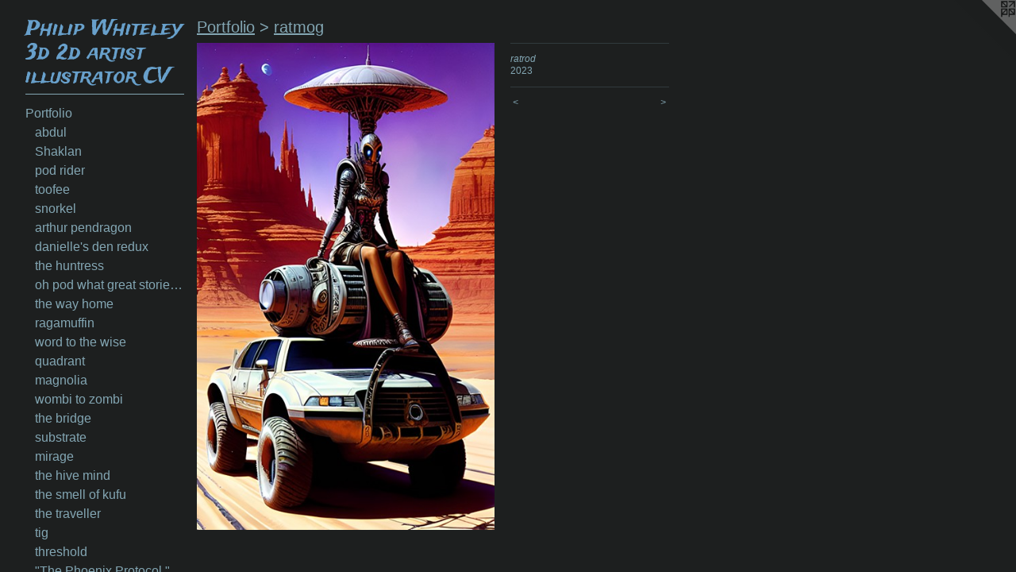

--- FILE ---
content_type: text/html;charset=utf-8
request_url: https://philwhiteley.com/artwork/5134046-ratrod.html
body_size: 15976
content:
<!doctype html><html class="no-js a-image mobile-title-align--center has-mobile-menu-icon--left p-artwork has-page-nav l-bricks mobile-menu-align--center has-wall-text "><head><meta charset="utf-8" /><meta content="IE=edge" http-equiv="X-UA-Compatible" /><meta http-equiv="X-OPP-Site-Id" content="11270" /><meta http-equiv="X-OPP-Revision" content="5697" /><meta http-equiv="X-OPP-Locke-Environment" content="production" /><meta http-equiv="X-OPP-Locke-Release" content="v0.0.141" /><title>Philip Whiteley  3d 2d artist illustrator CV</title><link rel="canonical" href="https://philwhiteley.com/artwork/5134046-ratrod.html" /><meta content="website" property="og:type" /><meta property="og:url" content="https://philwhiteley.com/artwork/5134046-ratrod.html" /><meta property="og:title" content="ratrod" /><meta content="width=device-width, initial-scale=1" name="viewport" /><link type="text/css" rel="stylesheet" href="//cdnjs.cloudflare.com/ajax/libs/normalize/3.0.2/normalize.min.css" /><link type="text/css" rel="stylesheet" media="only all" href="//maxcdn.bootstrapcdn.com/font-awesome/4.3.0/css/font-awesome.min.css" /><link type="text/css" rel="stylesheet" media="not all and (min-device-width: 600px) and (min-device-height: 600px)" href="/release/locke/production/v0.0.141/css/small.css" /><link type="text/css" rel="stylesheet" media="only all and (min-device-width: 600px) and (min-device-height: 600px)" href="/release/locke/production/v0.0.141/css/large-bricks.css" /><link type="text/css" rel="stylesheet" media="not all and (min-device-width: 600px) and (min-device-height: 600px)" href="/r17651778950000005697/css/small-site.css" /><link type="text/css" rel="stylesheet" media="only all and (min-device-width: 600px) and (min-device-height: 600px)" href="/r17651778950000005697/css/large-site.css" /><link type="text/css" rel="stylesheet" media="only all and (min-device-width: 600px) and (min-device-height: 600px)" href="//fonts.googleapis.com/css?family=Trade+Winds" /><link type="text/css" rel="stylesheet" media="not all and (min-device-width: 600px) and (min-device-height: 600px)" href="//fonts.googleapis.com/css?family=Trade+Winds&amp;text=Philp%20Wtey3d2arsuoCV" /><script>window.OPP = window.OPP || {};
OPP.modernMQ = 'only all';
OPP.smallMQ = 'not all and (min-device-width: 600px) and (min-device-height: 600px)';
OPP.largeMQ = 'only all and (min-device-width: 600px) and (min-device-height: 600px)';
OPP.downURI = '/x/2/7/0/11270/.down';
OPP.gracePeriodURI = '/x/2/7/0/11270/.grace_period';
OPP.imgL = function (img) {
  !window.lazySizes && img.onerror();
};
OPP.imgE = function (img) {
  img.onerror = img.onload = null;
  img.src = img.getAttribute('data-src');
  //img.srcset = img.getAttribute('data-srcset');
};</script><script src="/release/locke/production/v0.0.141/js/modernizr.js"></script><script src="/release/locke/production/v0.0.141/js/masonry.js"></script><script src="/release/locke/production/v0.0.141/js/respimage.js"></script><script src="/release/locke/production/v0.0.141/js/ls.aspectratio.js"></script><script src="/release/locke/production/v0.0.141/js/lazysizes.js"></script><script src="/release/locke/production/v0.0.141/js/large.js"></script><script src="/release/locke/production/v0.0.141/js/hammer.js"></script><script>if (!Modernizr.mq('only all')) { document.write('<link type="text/css" rel="stylesheet" href="/release/locke/production/v0.0.141/css/minimal.css">') }</script><meta name="google-site-verification" content="dyf1brFgeVG9mmJWEC3S/YQjVRizcrH+ARCvRwZYKOo=" /><style>.media-max-width {
  display: block;
}

@media (min-height: 1844px) {

  .media-max-width {
    max-width: 960.0px;
  }

}

@media (max-height: 1844px) {

  .media-max-width {
    max-width: 52.04081632653061vh;
  }

}</style></head><body><header id="header"><a class=" site-title" href="/home.html"><span class=" site-title-text u-break-word">Philip Whiteley  3d 2d artist illustrator CV</span><div class=" site-title-media"></div></a><a id="mobile-menu-icon" class="mobile-menu-icon hidden--no-js hidden--large"><svg viewBox="0 0 21 17" width="21" height="17" fill="currentColor"><rect x="0" y="0" width="21" height="3" rx="0"></rect><rect x="0" y="7" width="21" height="3" rx="0"></rect><rect x="0" y="14" width="21" height="3" rx="0"></rect></svg></a></header><nav class=" hidden--large"><ul class=" site-nav"><li class="nav-item nav-home "><a class="nav-link " href="/home.html">Home</a></li><li class="d0 nav-divider hidden--small"></li><li class="nav-item expanded nav-museum "><a class="nav-link " href="/section/83534.html">Portfolio</a><ul><li class="nav-gallery nav-item expanded "><a class="nav-link " href="/artwork/5432407-abdul.html">abdul</a></li><li class="nav-gallery nav-item expanded "><a class="nav-link " href="/section/545390-Shaklan.html">Shaklan</a></li><li class="nav-gallery nav-item expanded "><a class="nav-link " href="/section/545014-pod%20rider.html">pod rider</a></li><li class="nav-gallery nav-item expanded "><a class="nav-link " href="/section/543682-toofee.html">toofee</a></li><li class="nav-gallery nav-item expanded "><a class="nav-link " href="/artwork/5433011-snorkel.html">snorkel</a></li><li class="nav-gallery nav-item expanded "><a class="nav-link " href="/artwork/5455626-arthur%20pendragon.html">arthur pendragon</a></li><li class="nav-gallery nav-item expanded "><a class="nav-link " href="/artwork/5433567-danielle%27s%20den%20redux.html">danielle's den redux</a></li><li class="nav-gallery nav-item expanded "><a class="nav-link " href="/artwork/5432727-the%20huntress.html">the huntress</a></li><li class="nav-gallery nav-item expanded "><a class="nav-link " href="/artwork/5435736-oh%20pod%20what%20great%20stories%20are%20told.html">oh pod what great stories are told</a></li><li class="nav-gallery nav-item expanded "><a class="nav-link " href="/section/545172-the%20way%20home.html">the way home</a></li><li class="nav-gallery nav-item expanded "><a class="nav-link " href="/section/544876-ragamuffin.html">ragamuffin</a></li><li class="nav-gallery nav-item expanded "><a class="nav-link " href="/section/544877-word%20to%20the%20wise.html">word to the wise</a></li><li class="nav-gallery nav-item expanded "><a class="nav-link " href="/artwork/5399764-quadrant.html">quadrant</a></li><li class="nav-gallery nav-item expanded "><a class="nav-link " href="/section/541168-magnolia.html">magnolia</a></li><li class="nav-gallery nav-item expanded "><a class="nav-link " href="/section/541274-wombi%20to%20zombi.html">wombi to zombi</a></li><li class="nav-gallery nav-item expanded "><a class="nav-link " href="/section/543537-the%20bridge.html">the bridge</a></li><li class="nav-gallery nav-item expanded "><a class="nav-link " href="/artwork/5431130-substrate.html">substrate</a></li><li class="nav-gallery nav-item expanded "><a class="nav-link " href="/artwork/5398123-mirage.html">mirage</a></li><li class="nav-gallery nav-item expanded "><a class="nav-link " href="/section/541501-the%20hive%20mind.html">the hive mind</a></li><li class="nav-gallery nav-item expanded "><a class="nav-link " href="/artwork/5431073-the%20smell%20of%20kufu.html">the smell of kufu</a></li><li class="nav-gallery nav-item expanded "><a class="nav-link " href="/artwork/5403267-the%20traveller.html">the traveller</a></li><li class="nav-gallery nav-item expanded "><a class="nav-link " href="/section/541852-tig.html">tig</a></li><li class="nav-gallery nav-item expanded "><a class="nav-link " href="/artwork/5415362-threshold.html">threshold</a></li><li class="nav-gallery nav-item expanded "><a class="nav-link " href="/section/540892-%22The%20Phoenix%20Protocol%2e%22.html">"The Phoenix Protocol."</a></li><li class="nav-gallery nav-item expanded "><a class="nav-link " href="/artwork/5411349-hydrabad.html">hydrabad</a></li><li class="nav-gallery nav-item expanded "><a class="nav-link " href="/section/541663-station.html">station</a></li><li class="nav-gallery nav-item expanded "><a class="nav-link " href="/artwork/5406700-lou%20and%20stiggy.html">lou and stiggy</a></li><li class="nav-gallery nav-item expanded "><a class="nav-link " href="/artwork/5420233-tuhar.html">tuhar</a></li><li class="nav-gallery nav-item expanded "><a class="nav-link " href="/artwork/5426743-switchblade.html">switchblade</a></li><li class="nav-gallery nav-item expanded "><a class="nav-link " href="/artwork/5393486-talulah.html">talulah</a></li><li class="nav-gallery nav-item expanded "><a class="nav-link " href="/artwork/5427915-maser.html">maser</a></li><li class="nav-gallery nav-item expanded "><a class="nav-link " href="/artwork/5417718-cara.html">cara</a></li><li class="nav-gallery nav-item expanded "><a class="nav-link " href="/artwork/5418102-moxi.html">moxi</a></li><li class="nav-gallery nav-item expanded "><a class="nav-link " href="/artwork/5394729-quantum%20memories.html">quantum memories</a></li><li class="nav-gallery nav-item expanded "><a class="nav-link " href="/artwork/5428267-mule%20drool.html">mule drool</a></li><li class="nav-gallery nav-item expanded "><a class="nav-link " href="/artwork/5413691-sneekers.html">sneekers</a></li><li class="nav-gallery nav-item expanded "><a class="nav-link " href="/artwork/5419565-tangent.html">tangent</a></li><li class="nav-gallery nav-item expanded "><a class="nav-link " href="/artwork/5423142-central.html">central</a></li><li class="nav-gallery nav-item expanded "><a class="nav-link " href="/artwork/5429183-verse.html">verse</a></li><li class="nav-gallery nav-item expanded "><a class="nav-link " href="/artwork/5406228-genocide%20in%20gaza.html">genocide in gaza</a></li><li class="nav-gallery nav-item expanded "><a class="nav-link " href="/artwork/5427097-parallel.html">parallel</a></li><li class="nav-gallery nav-item expanded "><a class="nav-link " href="/section/538624-the%20masters%20thoughts.html">the masters thoughts</a></li><li class="nav-gallery nav-item expanded "><a class="nav-link " href="/section/539091-demon%20huntress.html">demon huntress</a></li><li class="nav-gallery nav-item expanded "><a class="nav-link " href="/section/539706-the%20door%20to%20avalon.html">the door to avalon</a></li><li class="nav-gallery nav-item expanded "><a class="nav-link " href="/section/539092-the%20mimlacode.html">the mimlacode</a></li><li class="nav-gallery nav-item expanded "><a class="nav-link " href="/section/539090-hordes%20of%20absolum.html">hordes of absolum</a></li><li class="nav-gallery nav-item expanded "><a class="nav-link " href="/section/539305-autopia.html">autopia</a></li><li class="nav-gallery nav-item expanded "><a class="nav-link " href="/section/542838-pagan.html">pagan</a></li><li class="nav-gallery nav-item expanded "><a class="nav-link " href="/section/539043-deku%20omdurman.html">deku omdurman</a></li><li class="nav-gallery nav-item expanded "><a class="nav-link " href="/artwork/5365109-dudu%20vudu.html">dudu vudu</a></li><li class="nav-gallery nav-item expanded "><a class="nav-link " href="/section/538965-sorted.html">sorted</a></li><li class="nav-gallery nav-item expanded "><a class="nav-link " href="/section/539605-thru%20the%20sky%20portal.html">thru the sky portal</a></li><li class="nav-gallery nav-item expanded "><a class="nav-link " href="/section/538964-chubba%20chuggs.html">chubba chuggs</a></li><li class="nav-gallery nav-item expanded "><a class="nav-link " href="/artwork/5376642-enter%20sandman.html">enter sandman</a></li><li class="nav-gallery nav-item expanded "><a class="nav-link " href="/section/538455-orbii.html">orbii</a></li><li class="nav-gallery nav-item expanded "><a class="nav-link " href="/section/539324-celtic%20queen.html">celtic queen</a></li><li class="nav-gallery nav-item expanded "><a class="nav-link " href="/artwork/5388583-wud.html">wud</a></li><li class="nav-gallery nav-item expanded "><a class="nav-link " href="/artwork/5366838-a%20space%20entirely%20devoid%20of%20matter.html">a space entirely devoid of matter</a></li><li class="nav-gallery nav-item expanded "><a class="nav-link " href="/artwork/5366812-keys.html">keys</a></li><li class="nav-gallery nav-item expanded "><a class="nav-link " href="/artwork/5380490-the%20gatekeeper%20of%20avalon.html">the gatekeeper of avalon</a></li><li class="nav-gallery nav-item expanded "><a class="nav-link " href="/artwork/5366839-gift.html">gift</a></li><li class="nav-gallery nav-item expanded "><a class="nav-link " href="/section/541598-the%20messenger.html">the messenger</a></li><li class="nav-gallery nav-item expanded "><a class="nav-link " href="/artwork/5372908-weareliquidair%3athe%20ant%20mind.html">weareliquidair:the ant mind</a></li><li class="nav-gallery nav-item expanded "><a class="nav-link " href="/section/539655-cyber-junki.html">cyber-junki</a></li><li class="nav-gallery nav-item expanded "><a class="nav-link " href="/section/539652-silver%20dream%20machine.html">silver dream machine</a></li><li class="nav-gallery nav-item expanded "><a class="nav-link " href="/section/538454-bekkon%2016.html">bekkon 16</a></li><li class="nav-gallery nav-item expanded "><a class="nav-link " href="/artwork/5363987-doppler.html">doppler</a></li><li class="nav-gallery nav-item expanded "><a class="nav-link " href="/artwork/5363596-squibble.html">squibble</a></li><li class="nav-gallery nav-item expanded "><a class="nav-link " href="/section/540666-ri-zen.html">ri-zen</a></li><li class="nav-gallery nav-item expanded "><a class="nav-link " href="/section/539243-the%20dominator.html">the dominator</a></li><li class="nav-gallery nav-item expanded "><a class="nav-link " href="/artwork/5366596-sheba.html">sheba</a></li><li class="nav-gallery nav-item expanded "><a class="nav-link " href="/artwork/5360932-reality%20fubar.html">reality fubar</a></li><li class="nav-gallery nav-item expanded "><a class="nav-link " href="/section/538296-de-code.html">de-code</a></li><li class="nav-gallery nav-item expanded "><a class="nav-link " href="/artwork/5379980-station%20to%20station.html">station to station</a></li><li class="nav-gallery nav-item expanded "><a class="nav-link " href="/artwork/5412814-fleet%20st.html">fleet st</a></li><li class="nav-gallery nav-item expanded "><a class="nav-link " href="/artwork/5362945-junki.html">junki</a></li><li class="nav-gallery nav-item expanded "><a class="nav-link " href="/artwork/5362950-more%20mad%20than%20max.html">more mad than max</a></li><li class="nav-gallery nav-item expanded "><a class="nav-link " href="/artwork/5373760-tuffty.html">tuffty</a></li><li class="nav-gallery nav-item expanded "><a class="nav-link " href="/section/540249-dustoffski.html">dustoffski</a></li><li class="nav-gallery nav-item expanded "><a class="nav-link " href="/artwork/5396955-munchin.html">munchin</a></li><li class="nav-gallery nav-item expanded "><a class="nav-link " href="/artwork/5388046-a%20knights%20errand.html">a knights errand</a></li><li class="nav-gallery nav-item expanded "><a class="nav-link " href="/artwork/5370442-time%20traveller%20xb1.html">time traveller xb1</a></li><li class="nav-gallery nav-item expanded "><a class="nav-link " href="/section/538032-galaxi-shift.html">galaxi-shift</a></li><li class="nav-gallery nav-item expanded "><a class="nav-link " href="/section/538237-badem%20versus%20gudem.html">badem versus gudem</a></li><li class="nav-gallery nav-item expanded "><a class="nav-link " href="/section/541045-the%20monitor.html">the monitor</a></li><li class="nav-gallery nav-item expanded "><a class="nav-link " href="/section/539606-interface%20%2b%2040.html">interface + 40</a></li><li class="nav-gallery nav-item expanded "><a class="nav-link " href="/section/538492-the%20mekon.html">the mekon</a></li><li class="nav-gallery nav-item expanded "><a class="nav-link " href="/artwork/5401521-whose%20reality.html">whose reality</a></li><li class="nav-gallery nav-item expanded "><a class="nav-link " href="/section/538128-orions%20belt%3a2083.html">orions belt:2083</a></li><li class="nav-gallery nav-item expanded "><a class="nav-link " href="/artwork/5402086-the%20blue%20meenie.html">the blue meenie</a></li><li class="nav-gallery nav-item expanded "><a class="nav-link " href="/section/539168-the%20orb.html">the orb</a></li><li class="nav-gallery nav-item expanded "><a class="nav-link " href="/artwork/5389724-kerfuffle.html">kerfuffle</a></li><li class="nav-gallery nav-item expanded "><a class="nav-link " href="/artwork/5358692-the%20secret.html">the secret</a></li><li class="nav-gallery nav-item expanded "><a class="nav-link " href="/artwork/5368231-bagwhan.html">bagwhan</a></li><li class="nav-gallery nav-item expanded "><a class="nav-link " href="/artwork/5357655-the%20edge.html">the edge</a></li><li class="nav-gallery nav-item expanded "><a class="nav-link " href="/section/543580-hydra.html">hydra</a></li><li class="nav-gallery nav-item expanded "><a class="nav-link " href="/section/537921-the%20drop%20off.html">the drop off</a></li><li class="nav-gallery nav-item expanded "><a class="nav-link " href="/artwork/5358689-surface%20effector.html">surface effector</a></li><li class="nav-gallery nav-item expanded "><a class="nav-link " href="/section/537919-Notting%20Hill%20Carnival%20collection%202025.html">Notting Hill Carnival collection 2025</a></li><li class="nav-gallery nav-item expanded "><a class="nav-link " href="/section/537802-spooky.html">spooky</a></li><li class="nav-gallery nav-item expanded "><a class="nav-link " href="/artwork/5357093-wizard%20of%20the%20mimlacode.html">wizard of the mimlacode</a></li><li class="nav-gallery nav-item expanded "><a class="nav-link " href="/section/537776-church%20in%20the%20woods.html">church in the woods</a></li><li class="nav-gallery nav-item expanded "><a class="nav-link " href="/artwork/5357091-bemu.html">bemu</a></li><li class="nav-gallery nav-item expanded "><a class="nav-link " href="/section/538456-speak%20oh%20dark%20one.html">speak oh dark one</a></li><li class="nav-gallery nav-item expanded "><a class="nav-link " href="/section/537773-weareliquidair%20designer%20collection%20summer2025.html">weareliquidair designer collection summer2025</a></li><li class="nav-gallery nav-item expanded "><a class="nav-link " href="/section/534149-bus%20stop.html">bus stop</a></li><li class="nav-gallery nav-item expanded "><a class="nav-link " href="/section/537997-finsbury%20park.html">finsbury park</a></li><li class="nav-gallery nav-item expanded "><a class="nav-link " href="/artwork/5310518-the%20shore.html">the shore</a></li><li class="nav-gallery nav-item expanded "><a class="nav-link " href="/artwork/5368232-ceratops.html">ceratops</a></li><li class="nav-gallery nav-item expanded "><a class="nav-link " href="/artwork/5310231-shuffle.html">shuffle</a></li><li class="nav-gallery nav-item expanded "><a class="nav-link " href="/section/533875-jumperz%20weareliquidair.html">jumperz weareliquidair</a></li><li class="nav-gallery nav-item expanded "><a class="nav-link " href="/section/533871-lizard%20recon.html">lizard recon</a></li><li class="nav-gallery nav-item expanded "><a class="nav-link " href="/section/533724-fusion.html">fusion</a></li><li class="nav-gallery nav-item expanded "><a class="nav-link " href="/artwork/5356682-shamanic%20dudu.html">shamanic dudu</a></li><li class="nav-gallery nav-item expanded "><a class="nav-link " href="/artwork/5325061-the%20knights%20errand.html">the knights errand</a></li><li class="nav-gallery nav-item expanded "><a class="nav-link " href="/artwork/5315307-the%20lounge.html">the lounge</a></li><li class="nav-gallery nav-item expanded "><a class="nav-link " href="/section/533485-celtic%20codes.html">celtic codes</a></li><li class="nav-gallery nav-item expanded "><a class="nav-link " href="/section/533424-piski.html">piski</a></li><li class="nav-gallery nav-item expanded "><a class="nav-link " href="/artwork/5324172-toggle.html">toggle</a></li><li class="nav-gallery nav-item expanded "><a class="nav-link " href="/artwork/5303682-maudhi%20.html">maudhi </a></li><li class="nav-gallery nav-item expanded "><a class="nav-link " href="/section/533422-king%20size.html">king size</a></li><li class="nav-gallery nav-item expanded "><a class="nav-link " href="/section/533421-ekki.html">ekki</a></li><li class="nav-gallery nav-item expanded "><a class="nav-link " href="/section/533041-blue%20effector.html">blue effector</a></li><li class="nav-gallery nav-item expanded "><a class="nav-link " href="/artwork/5298320-hanger%2017.html">hanger 17</a></li><li class="nav-gallery nav-item expanded "><a class="nav-link " href="/section/532951-geisha.html">geisha</a></li><li class="nav-gallery nav-item expanded "><a class="nav-link " href="/section/532922-Khartum.html">Khartum</a></li><li class="nav-gallery nav-item expanded "><a class="nav-link " href="/section/532952-laylines.html">laylines</a></li><li class="nav-gallery nav-item expanded "><a class="nav-link " href="/section/532596-doobie%20brothers.html">doobie brothers</a></li><li class="nav-gallery nav-item expanded "><a class="nav-link " href="/section/532727-quantum%20entanglement.html">quantum entanglement</a></li><li class="nav-gallery nav-item expanded "><a class="nav-link " href="/artwork/5292249-who%20made%20us.html">who made us</a></li><li class="nav-gallery nav-item expanded "><a class="nav-link " href="/artwork/5294291-lost%20kingdom.html">lost kingdom</a></li><li class="nav-gallery nav-item expanded "><a class="nav-link " href="/section/532728-queen%20of%20the%20damned.html">queen of the damned</a></li><li class="nav-gallery nav-item expanded "><a class="nav-link " href="/artwork/5294290-she%20went%20all%20tribal%20on%20me.html">she went all tribal on me</a></li><li class="nav-gallery nav-item expanded "><a class="nav-link " href="/section/532592-the%20throne%20of%20kufu.html">the throne of kufu</a></li><li class="nav-gallery nav-item expanded "><a class="nav-link " href="/artwork/5291821-El%20flautista.html">El flautista</a></li><li class="nav-gallery nav-item expanded "><a class="nav-link " href="/artwork/5291341-the%20race.html">the race</a></li><li class="nav-gallery nav-item expanded "><a class="nav-link " href="/section/532508-blotto.html">blotto</a></li><li class="nav-gallery nav-item expanded "><a class="nav-link " href="/section/532460-otto.html">otto</a></li><li class="nav-gallery nav-item expanded "><a class="nav-link " href="/section/532417-she.html">she</a></li><li class="nav-gallery nav-item expanded "><a class="nav-link " href="/section/532402-mid%20summer%20nights%20dream.html">mid summer nights dream</a></li><li class="nav-gallery nav-item expanded "><a class="nav-link " href="/section/532307-mob%20business.html">mob business</a></li><li class="nav-gallery nav-item expanded "><a class="nav-link " href="/artwork/5287872-out%20comes%20my%20wolfey.html">out comes my wolfey</a></li><li class="nav-gallery nav-item expanded "><a class="nav-link " href="/section/532309-the%20long%20way%20home.html">the long way home</a></li><li class="nav-gallery nav-item expanded "><a class="nav-link " href="/section/532222-le%20mechaniks.html">le mechaniks</a></li><li class="nav-gallery nav-item expanded "><a class="nav-link " href="/section/532200-the%20fifth%20power.html">the fifth power</a></li><li class="nav-gallery nav-item expanded "><a class="nav-link " href="/section/532190-the%20oracle%20of%20finsbury%20park.html">the oracle of finsbury park</a></li><li class="nav-gallery nav-item expanded "><a class="nav-link " href="/section/532403-apartment%2017.html">apartment 17</a></li><li class="nav-gallery nav-item expanded "><a class="nav-link " href="/section/532191-a%20sense%20of%20loss.html">a sense of loss</a></li><li class="nav-gallery nav-item expanded "><a class="nav-link " href="/section/532461-the%20casbah.html">the casbah</a></li><li class="nav-gallery nav-item expanded "><a class="nav-link " href="/section/531839-sidewinder.html">sidewinder</a></li><li class="nav-gallery nav-item expanded "><a class="nav-link " href="/section/531741-mods%20r%20modders.html">mods r modders</a></li><li class="nav-gallery nav-item expanded "><a class="nav-link " href="/section/531740-legend%20of%20avalon.html">legend of avalon</a></li><li class="nav-gallery nav-item expanded "><a class="nav-link " href="/section/530227-paintings%202024.html">paintings 2024</a></li><li class="nav-gallery nav-item expanded "><a class="nav-link " href="/section/83554-Fine%20Art%20Paintings%20.html">Fine Art Paintings </a></li><li class="nav-gallery nav-item expanded "><a class="nav-link " href="/section/541808-fuj.html">fuj</a></li><li class="nav-gallery nav-item expanded "><a class="nav-link " href="/section/530998-mimla.html">mimla</a></li><li class="nav-gallery nav-item expanded "><a class="nav-link " href="/section/528075-the%20surface%20of%20space%3a%20the%20mind%20reader.html">the surface of space: the mind reader</a></li><li class="nav-gallery nav-item expanded "><a class="nav-link " href="/artwork/5261952-forest%20of%20liquid%20air.html">forest of liquid air</a></li><li class="nav-gallery nav-item expanded "><a class="nav-link " href="/section/528078-the%20flies%20journey.html">the flies journey</a></li><li class="nav-gallery nav-item expanded "><a class="nav-link " href="/section/528077-the%20surface%20of%20things%20by%20sound%20cloud.html">the surface of things by sound cloud</a></li><li class="nav-gallery nav-item expanded "><a class="nav-link " href="/section/528076-mantis%3athe%20one%20who%20saw%20space.html">mantis:the one who saw space</a></li><li class="nav-gallery nav-item expanded "><a class="nav-link " href="/section/527523-doof%20girls.html">doof girls</a></li><li class="nav-gallery nav-item expanded "><a class="nav-link " href="/section/526611-tiboo%20of%20mudoo.html">tiboo of mudoo</a></li><li class="nav-gallery nav-item expanded "><a class="nav-link " href="/section/526359-trick-ster.html">trick-ster</a></li><li class="nav-gallery nav-item expanded "><a class="nav-link " href="/section/524806-B%20gate%3ais%3aopen%20mindjumpers.html">B gate:is:open mindjumpers</a></li><li class="nav-gallery nav-item expanded "><a class="nav-link " href="/section/524758-matterbox.html">matterbox</a></li><li class="nav-gallery nav-item expanded "><a class="nav-link " href="/section/526326-mob-star.html">mob-star</a></li><li class="nav-gallery nav-item expanded "><a class="nav-link " href="/section/526304-the%20grid.html">the grid</a></li><li class="nav-gallery nav-item expanded "><a class="nav-link " href="/section/526196-au-ra%20of%20realiti.html">au-ra of realiti</a></li><li class="nav-gallery nav-item expanded "><a class="nav-link " href="/section/525994-hot%20for%20hunter.html">hot for hunter</a></li><li class="nav-gallery nav-item expanded "><a class="nav-link " href="/section/525892-red%20shield.html">red shield</a></li><li class="nav-gallery nav-item expanded "><a class="nav-link " href="/section/525698-birdbrain.html">birdbrain</a></li><li class="nav-gallery nav-item expanded "><a class="nav-link " href="/section/525644-pohutu.html">pohutu</a></li><li class="nav-gallery nav-item expanded "><a class="nav-link " href="/section/525542-putu.html">putu</a></li><li class="nav-gallery nav-item expanded "><a class="nav-link " href="/section/525532-sticki%20stonka.html">sticki stonka</a></li><li class="nav-gallery nav-item expanded "><a class="nav-link " href="/section/525495-before%20u%20were.html">before u were</a></li><li class="nav-gallery nav-item expanded "><a class="nav-link " href="/section/525470-the%20guardeners.html">the guardeners</a></li><li class="nav-gallery nav-item expanded "><a class="nav-link " href="/section/525440-telepaths%20are%20muviepaths.html">telepaths are muviepaths</a></li><li class="nav-gallery nav-item expanded "><a class="nav-link " href="/section/525447-dream%20within%20a%20dream.html">dream within a dream</a></li><li class="nav-gallery nav-item expanded "><a class="nav-link " href="/section/525389-lime%20swizzle.html">lime swizzle</a></li><li class="nav-gallery nav-item expanded "><a class="nav-link " href="/section/525301-abraxis.html">abraxis</a></li><li class="nav-gallery nav-item expanded "><a class="nav-link " href="/section/525296-art%20of%20the%20blue%20mosque.html">art of the blue mosque</a></li><li class="nav-gallery nav-item expanded "><a class="nav-link " href="/section/525271-the%20magic%20tree.html">the magic tree</a></li><li class="nav-gallery nav-item expanded "><a class="nav-link " href="/section/525179-moophlong.html">moophlong</a></li><li class="nav-gallery nav-item expanded "><a class="nav-link " href="/section/525206-trickle.html">trickle</a></li><li class="nav-gallery nav-item expanded "><a class="nav-link " href="/section/525163-fufar.html">fufar</a></li><li class="nav-gallery nav-item expanded "><a class="nav-link " href="/section/525124-be-be-gun.html">be-be-gun</a></li><li class="nav-gallery nav-item expanded "><a class="nav-link " href="/artwork/5193742-moton.html">moton</a></li><li class="nav-gallery nav-item expanded "><a class="nav-link " href="/section/525166-n-tra.html">n-tra</a></li><li class="nav-gallery nav-item expanded "><a class="nav-link " href="/section/525165-dpx-1.html">dpx-1</a></li><li class="nav-gallery nav-item expanded "><a class="nav-link " href="/section/524549-strange%20attractors.html">strange attractors</a></li><li class="nav-gallery nav-item expanded "><a class="nav-link " href="/section/525168-cryogen.html">cryogen</a></li><li class="nav-gallery nav-item expanded "><a class="nav-link " href="/section/525167-byzantium.html">byzantium</a></li><li class="nav-gallery nav-item expanded "><a class="nav-link " href="/section/525112-syn-aps.html">syn-aps</a></li><li class="nav-gallery nav-item expanded "><a class="nav-link " href="/artwork/5192452-alta-ego.html">alta-ego</a></li><li class="nav-gallery nav-item expanded "><a class="nav-link " href="/section/525069-morbius.html">morbius</a></li><li class="nav-gallery nav-item expanded "><a class="nav-link " href="/section/525049-gur-rah.html">gur-rah</a></li><li class="nav-gallery nav-item expanded "><a class="nav-link " href="/section/525268-duyu.html">duyu</a></li><li class="nav-gallery nav-item expanded "><a class="nav-link " href="/section/525031-the%20blue%20mosque.html">the blue mosque</a></li><li class="nav-gallery nav-item expanded "><a class="nav-link " href="/section/525025-monkey%20soup.html">monkey soup</a></li><li class="nav-gallery nav-item expanded "><a class="nav-link " href="/artwork/5190700-march%20of%20time.html">march of time</a></li><li class="nav-gallery nav-item expanded "><a class="nav-link " href="/artwork/5190401-beacon-alpha.html">beacon-alpha</a></li><li class="nav-gallery nav-item expanded "><a class="nav-link " href="/section/524918-spellbinder.html">spellbinder</a></li><li class="nav-gallery nav-item expanded "><a class="nav-link " href="/artwork/5190188-humma.html">humma</a></li><li class="nav-gallery nav-item expanded "><a class="nav-link " href="/section/525409-bozo.html">bozo</a></li><li class="nav-gallery nav-item expanded "><a class="nav-link " href="/section/524933-waggle.html">waggle</a></li><li class="nav-gallery nav-item expanded "><a class="nav-link " href="/section/524826-the%20birds%20tale%3ajournals%20of%20a%20spacedman.html">the birds tale: journals of a spacedman</a></li><li class="nav-gallery nav-item expanded "><a class="nav-link " href="/section/524724-calmness%20an%20understanding%20of%20the%20nature%20of%20our%20reality.html">calmness an understanding of the nature of our reality</a></li><li class="nav-gallery nav-item expanded "><a class="nav-link " href="/section/524966-kom-bat.html">kom-bat</a></li><li class="nav-gallery nav-item expanded "><a class="nav-link " href="/artwork/5190832-journey.html">journey</a></li><li class="nav-gallery nav-item expanded "><a class="nav-link " href="/section/524685-mums%20garden.html">mums garden</a></li><li class="nav-gallery nav-item expanded "><a class="nav-link " href="/artwork/5186243-tree%20of%20dreams.html">tree of dreams</a></li><li class="nav-gallery nav-item expanded "><a class="nav-link " href="/section/524752-another%20day%20at%20the%20office.html">another day at the office</a></li><li class="nav-gallery nav-item expanded "><a class="nav-link " href="/section/524723-the%20putdown.html">the putdown</a></li><li class="nav-gallery nav-item expanded "><a class="nav-link " href="/section/524681-code.html">code</a></li><li class="nav-gallery nav-item expanded "><a class="nav-link " href="/section/524570-bughead%20warehouse%20installation%202023.html">bughead warehouse installation 2023</a></li><li class="nav-gallery nav-item expanded "><a class="nav-link " href="/section/524889-nebulon.html">nebulon</a></li><li class="nav-gallery nav-item expanded "><a class="nav-link " href="/section/524458-fuzzbox.html">fuzzbox</a></li><li class="nav-gallery nav-item expanded "><a class="nav-link " href="/artwork/5191387-blue%20soda.html">blue soda</a></li><li class="nav-gallery nav-item expanded "><a class="nav-link " href="/section/524401-weareliquidair%20summer%202023%20fashion%20collection.html">weareliquidair summer 2023 fashion collection</a></li><li class="nav-gallery nav-item expanded "><a class="nav-link " href="/section/524296-autobots%20r%20beyond%20u.html">autobots r beyond u</a></li><li class="nav-gallery nav-item expanded "><a class="nav-link " href="/artwork/5195023-silo.html">silo</a></li><li class="nav-gallery nav-item expanded "><a class="nav-link " href="/section/524438-weareliquidair%20funkipunki%20spring%202024%20fashion%20collection.html">weareliquidair funkipunki spring 2024 fashion collection</a></li><li class="nav-gallery nav-item expanded "><a class="nav-link " href="/section/524472-modded%20by%20the%20modder.html">modded by the modder</a></li><li class="nav-gallery nav-item expanded "><a class="nav-link " href="/section/524437-weareliquidair%20hybrid%20winter%202024%20fashion%20collection.html">weareliquidair hybrid winter 2024 fashion collection</a></li><li class="nav-gallery nav-item expanded "><a class="nav-link " href="/artwork/5177436-weareliquidair.html">weareliquidair</a></li><li class="nav-gallery nav-item expanded "><a class="nav-link " href="/section/524402-weareliquidair%20bobba%20fall%202024%20fashion%20collection.html">weareliquidair bobba fall 2024 fashion collection</a></li><li class="nav-gallery nav-item expanded "><a class="nav-link " href="/artwork/5223860-birdtalk%20is%20not%20your%20talk.html">birdtalk is not your talk</a></li><li class="nav-gallery nav-item expanded "><a class="nav-link " href="/artwork/5180392-signal%20from%20the%20transgen.html">signal from the transgen</a></li><li class="nav-gallery nav-item expanded "><a class="nav-link " href="/section/524257-cubees.html">cubees</a></li><li class="nav-gallery nav-item expanded "><a class="nav-link " href="/section/524302-mantis%20queen.html">mantis queen</a></li><li class="nav-gallery nav-item expanded "><a class="nav-link " href="/section/523728-danielles%20den.html">danielles den</a></li><li class="nav-gallery nav-item expanded "><a class="nav-link " href="/artwork/5176457-guardian%20of%20the%20gate.html">guardian of the gate</a></li><li class="nav-gallery nav-item expanded "><a class="nav-link " href="/section/523807-tainted%20love.html">tainted love</a></li><li class="nav-gallery nav-item expanded "><a class="nav-link " href="/artwork/5170229-pastorale.html">pastorale</a></li><li class="nav-gallery nav-item expanded "><a class="nav-link " href="/section/523236-mickey%20the%20dog.html">mickey the dog</a></li><li class="nav-gallery nav-item expanded "><a class="nav-link " href="/section/523351-the%20lizard%20dreams%20of%20you.html">the lizard dreams of you</a></li><li class="nav-gallery nav-item expanded "><a class="nav-link " href="/section/523204-Whakapapa%20Poutama.html">Whakapapa Poutama</a></li><li class="nav-gallery nav-item expanded "><a class="nav-link " href="/artwork/5167373-half%20life%20of%20a%20fly.html">half life of a fly</a></li><li class="nav-gallery nav-item expanded "><a class="nav-link " href="/section/523301-are%20u%20experienced.html">are u experienced</a></li><li class="nav-gallery nav-item expanded "><a class="nav-link " href="/artwork/5159831-kamel%20the%20perfect%20one.html">kamel the perfect one</a></li><li class="nav-gallery nav-item expanded "><a class="nav-link " href="/section/523520-slippy%20or%20very%20slippy.html">slippy or very slippy</a></li><li class="nav-gallery nav-item expanded "><a class="nav-link " href="/section/522677-beyond.html">beyond</a></li><li class="nav-gallery nav-item expanded "><a class="nav-link " href="/artwork/5165566-the%20mane.html">the mane</a></li><li class="nav-gallery nav-item expanded "><a class="nav-link " href="/artwork/5172178-bush%20mechanics%202.html">bush mechanics</a></li><li class="nav-gallery nav-item expanded "><a class="nav-link " href="/artwork/5160730-retards%20are%20us.html">retards are us</a></li><li class="nav-gallery nav-item expanded "><a class="nav-link " href="/section/522639-dropship.html">dropship</a></li><li class="nav-gallery nav-item expanded "><a class="nav-link " href="/artwork/5169490-psi.html">psi</a></li><li class="nav-gallery nav-item expanded "><a class="nav-link " href="/section/522450-disco%20queen.html">disco queen</a></li><li class="nav-gallery nav-item expanded "><a class="nav-link " href="/section/211170-Legends%20of%20guardians%20movie.html">Legends of guardians movie</a></li><li class="nav-gallery nav-item expanded "><a class="nav-link " href="/artwork/5161809-fluro%20receptor.html">fluro receptor</a></li><li class="nav-gallery nav-item expanded "><a class="nav-link " href="/section/522443-steelcase.html">steelcase</a></li><li class="nav-gallery nav-item expanded "><a class="nav-link " href="/section/389126-the%20great%20gatsby%20movie.html">the great gatsby movie</a></li><li class="nav-gallery nav-item expanded "><a class="nav-link " href="/section/522400-hostiles.html">hostiles</a></li><li class="nav-gallery nav-item expanded "><a class="nav-link " href="/section/384959-walking%20with%20dinosaurs%20movie.html">walking with dinosaurs movie</a></li><li class="nav-gallery nav-item expanded "><a class="nav-link " href="/artwork/5162411-another%20life.html">another life</a></li><li class="nav-gallery nav-item expanded "><a class="nav-link " href="/artwork/5163013-doofus.html">doofus</a></li><li class="nav-gallery nav-item expanded "><a class="nav-link " href="/section/522413-busby%20berkley.html">busby berkley</a></li><li class="nav-gallery nav-item expanded "><a class="nav-link " href="/section/130922-rotorstudios%20tvc%20and%20realtime.html">rotorstudios tvc and realtime</a></li><li class="nav-gallery nav-item expanded "><a class="nav-link " href="/section/522334-gremlins%20versus%20orcs.html">gremlins versus orcs</a></li><li class="nav-gallery nav-item expanded "><a class="nav-link " href="/section/522294-mongy.html">mongy</a></li><li class="nav-item expanded nav-museum "><a class="nav-link " href="/section/83553-concept%20art.html">concept art</a><ul><li class="nav-gallery nav-item "><a class="nav-link " href="/section/84105-happy%20feet%20concept%20art.html">happy feet concept art</a></li><li class="nav-gallery nav-item "><a class="nav-link " href="/section/84111-happy%20feet%20environment%20concept%20art.html">happy feet environment concept art</a></li><li class="nav-gallery nav-item "><a class="nav-link " href="/section/84131-happy%20feet%20crowd%20concept%20for%20massive.html">happy feet crowd concept for massive</a></li><li class="nav-gallery nav-item "><a class="nav-link " href="/section/84142-other%20concept%20art.html">other concept art</a></li></ul></li><li class="nav-gallery nav-item expanded "><a class="nav-link " href="/section/522285-the%20enforcer.html">the enforcer</a></li><li class="nav-gallery nav-item expanded "><a class="nav-link " href="/section/522580-sneek%20concept.html">sneek concept</a></li><li class="nav-gallery nav-item expanded "><a class="nav-link " href="/section/522510-time%20past%20time%20present.html">time past time present</a></li><li class="nav-gallery nav-item expanded "><a class="nav-link " href="/section/522402-moffa.html">moffa</a></li><li class="nav-gallery nav-item expanded "><a class="nav-link " href="/artwork/5150677-beetlebum.html">beetlebum</a></li><li class="nav-gallery nav-item expanded "><a class="nav-link " href="/section/522093-white%20dwarf.html">white dwarf</a></li><li class="nav-gallery nav-item expanded "><a class="nav-link " href="/section/522264-freeki.html">freeki</a></li><li class="nav-gallery nav-item expanded "><a class="nav-link " href="/section/287778-australia%20rising%20sun%28rsp%29%20movie.html">australia rising sun(rsp) movie</a></li><li class="nav-gallery nav-item expanded "><a class="nav-link " href="/section/522061-bred%20for%20danger.html">bred for danger</a></li><li class="nav-gallery nav-item expanded "><a class="nav-link " href="/section/522265-day%20in%20the%20life%20of.html">day in the life of</a></li><li class="nav-gallery nav-item expanded "><a class="nav-link " href="/section/522060-the%20team.html">the team</a></li><li class="nav-gallery nav-item expanded "><a class="nav-link " href="/section/502264-peter%20rabbit%20movie.html">peter rabbit movie</a></li><li class="nav-gallery nav-item expanded "><a class="nav-link " href="/artwork/5163952-thinking.html">thinking</a></li><li class="nav-gallery nav-item expanded "><a class="nav-link " href="/section/522263-cyberslip%20.html">cyberslip </a></li><li class="nav-gallery nav-item expanded "><a class="nav-link " href="/section/522262-zipdusta%20by%20the%20duster.html">zipdusta by the duster</a></li><li class="nav-gallery nav-item expanded "><a class="nav-link " href="/section/522062-the%20mistress.html">the mistress</a></li><li class="nav-gallery nav-item expanded "><a class="nav-link " href="/section/522261-cyberdrone%20by%20cyberdrone.html">cyberdrone by cyberdrone</a></li><li class="nav-gallery nav-item expanded "><a class="nav-link " href="/section/521689-meta%20tecture.html">meta tecture</a></li><li class="nav-gallery nav-item expanded "><a class="nav-link " href="/section/520884-you%20know%20my%20name%20you%20know%20my%20planet%206.html">you know my name you know my planet 6</a></li><li class="nav-gallery nav-item expanded "><a class="nav-link " href="/section/522433-cyberpunk.html">cyberpunk</a></li><li class="nav-gallery nav-item expanded "><a class="nav-link " href="/section/521931-the%20mind%20of%20the%20vine.html">the mind of the vine</a></li><li class="nav-gallery nav-item expanded "><a class="nav-link " href="/section/502266-lego%20movie.html">lego movie</a></li><li class="nav-gallery nav-item expanded "><a class="selected nav-link " href="/section/520906-ratmog.html">ratmog what is is what isnt isnt</a></li><li class="nav-gallery nav-item expanded "><a class="nav-link " href="/section/520883-red%20dog%20series%202023.html">red dog series 2023</a></li><li class="nav-gallery nav-item expanded "><a class="nav-link " href="/section/521868-the%20cyberian.html">the cyberian</a></li><li class="nav-gallery nav-item expanded "><a class="nav-link " href="/section/521775-bots.html">bots</a></li><li class="nav-gallery nav-item expanded "><a class="nav-link " href="/section/521866-lizard%20head.html">lizard head</a></li><li class="nav-gallery nav-item expanded "><a class="nav-link " href="/section/521864-dragonfly%20girl.html">dragonfly girl</a></li><li class="nav-gallery nav-item expanded "><a class="nav-link " href="/section/521862-moebian.html">moebian</a></li><li class="nav-gallery nav-item expanded "><a class="nav-link " href="/section/521861-3chillihead.html">3chillihead</a></li><li class="nav-gallery nav-item expanded "><a class="nav-link " href="/section/521542-slippy%20dippy.html">slippy dippy</a></li><li class="nav-gallery nav-item expanded "><a class="nav-link " href="/section/521543-ladies%20of%20color.html">ladies of color</a></li><li class="nav-gallery nav-item expanded "><a class="nav-link " href="/section/521585-code%20characters.html">code characters</a></li><li class="nav-gallery nav-item expanded "><a class="nav-link " href="/section/521867-the%20courier.html">the courier</a></li><li class="nav-gallery nav-item expanded "><a class="nav-link " href="/section/521586-deer%20fan.html">deer fan</a></li><li class="nav-gallery nav-item expanded "><a class="nav-link " href="/section/521106-mistress%20moon.html">mistress moon</a></li><li class="nav-gallery nav-item expanded "><a class="nav-link " href="/section/521587-deanery.html">deanery</a></li><li class="nav-gallery nav-item expanded "><a class="nav-link " href="/section/521609-random%20was%20a%20girl.html">random was a girl</a></li><li class="nav-gallery nav-item expanded "><a class="nav-link " href="/section/521869-dj%20mushy.html">dj mushy</a></li><li class="nav-gallery nav-item expanded "><a class="nav-link " href="/section/521104-green%20dog%20the%20shapeshifter.html">green dog the shapeshifter</a></li><li class="nav-gallery nav-item expanded "><a class="nav-link " href="/section/521079-grandtour%20to%20the%20future%20past%28moby%20onli%29.html">grandtour to nowhere</a></li><li class="nav-gallery nav-item expanded "><a class="nav-link " href="/section/521096-pooper%20snooper%28moby%20onli%29.html">pooper snooper</a></li><li class="nav-gallery nav-item expanded "><a class="nav-link " href="/section/521105-the%20de%20havilland%20garage.html">the de havilland garage</a></li><li class="nav-gallery nav-item expanded "><a class="nav-link " href="/section/521080-duurh-bibah%28moby%20onli%29.html">duurh-bibah</a></li><li class="nav-gallery nav-item expanded "><a class="nav-link " href="/section/521094-car%20snogger%28moby%20onli%29.html">car snogger</a></li><li class="nav-gallery nav-item expanded "><a class="nav-link " href="/section/520828-cyberassisted%20weareliquidair.html">cyberassisted weareliquidair</a></li><li class="nav-gallery nav-item expanded "><a class="nav-link " href="/section/512503-weareliquidair%20the%20movie.html">weareliquidair the movie</a></li><li class="nav-gallery nav-item expanded "><a class="nav-link " href="/section/279031-methodstudios%20tvc.html">methodstudios tvc</a></li><li class="nav-gallery nav-item expanded "><a class="nav-link " href="/section/211182-animal%20logic%20tvc.html">animal logic tvc</a></li><li class="nav-gallery nav-item expanded "><a class="nav-link " href="/section/287764-fuelvfx%20tvc.html">fuelvfx tvc</a></li><li class="nav-gallery nav-item expanded "><a class="nav-link " href="/section/83549-3d%20model%2ctexture%2clight.html">3d model,texture,light
</a></li><li class="nav-item expanded nav-museum "><a class="nav-link " href="/section/83548-2d%20digital%20comp.html">2d digital comp</a><ul><li class="nav-gallery nav-item "><a class="nav-link " href="/section/84164-happy%20feet%20prepublicity%20images.html">happy feet prepublicity images</a></li><li class="nav-gallery nav-item "><a class="nav-link " href="/section/835480000000.html">more 2d digital comp</a></li></ul></li><li class="nav-gallery nav-item expanded "><a class="nav-link " href="/section/83551-happy%20feet%20matte%20painting.html">happy feet matte painting</a></li><li class="nav-gallery nav-item expanded "><a class="nav-link " href="/section/85902-scifi%20covers.html">scifi covers</a></li><li class="nav-gallery nav-item expanded "><a class="nav-link " href="/section/83555-photography.html">photography</a></li><li class="nav-gallery nav-item expanded "><a class="nav-link " href="/section/84355-books%2crecords%2cposters.html">books,records,posters</a></li></ul></li><li class="d0 nav-divider hidden--small"></li><li class="nav-item nav-contact "><a class="nav-link " href="/contact.html">Contact</a></li><li class="nav-links nav-item "><a class="nav-link " href="/links.html">Links</a></li><li class="nav-pdf nav-item "><a target="_blank" class="nav-link " href="//img-cache.oppcdn.com/fixed/11270/philwhiteley.com-1590967607.pdf">Resume</a></li><li class="d0 nav-divider hidden--small"></li></ul></nav><div class=" content"><nav class=" hidden--small" id="nav"><header><a class=" site-title" href="/home.html"><span class=" site-title-text u-break-word">Philip Whiteley  3d 2d artist illustrator CV</span><div class=" site-title-media"></div></a></header><ul class=" site-nav"><li class="nav-item nav-home "><a class="nav-link " href="/home.html">Home</a></li><li class="d0 nav-divider hidden--small"></li><li class="nav-item expanded nav-museum "><a class="nav-link " href="/section/83534.html">Portfolio</a><ul><li class="nav-gallery nav-item expanded "><a class="nav-link " href="/artwork/5432407-abdul.html">abdul</a></li><li class="nav-gallery nav-item expanded "><a class="nav-link " href="/section/545390-Shaklan.html">Shaklan</a></li><li class="nav-gallery nav-item expanded "><a class="nav-link " href="/section/545014-pod%20rider.html">pod rider</a></li><li class="nav-gallery nav-item expanded "><a class="nav-link " href="/section/543682-toofee.html">toofee</a></li><li class="nav-gallery nav-item expanded "><a class="nav-link " href="/artwork/5433011-snorkel.html">snorkel</a></li><li class="nav-gallery nav-item expanded "><a class="nav-link " href="/artwork/5455626-arthur%20pendragon.html">arthur pendragon</a></li><li class="nav-gallery nav-item expanded "><a class="nav-link " href="/artwork/5433567-danielle%27s%20den%20redux.html">danielle's den redux</a></li><li class="nav-gallery nav-item expanded "><a class="nav-link " href="/artwork/5432727-the%20huntress.html">the huntress</a></li><li class="nav-gallery nav-item expanded "><a class="nav-link " href="/artwork/5435736-oh%20pod%20what%20great%20stories%20are%20told.html">oh pod what great stories are told</a></li><li class="nav-gallery nav-item expanded "><a class="nav-link " href="/section/545172-the%20way%20home.html">the way home</a></li><li class="nav-gallery nav-item expanded "><a class="nav-link " href="/section/544876-ragamuffin.html">ragamuffin</a></li><li class="nav-gallery nav-item expanded "><a class="nav-link " href="/section/544877-word%20to%20the%20wise.html">word to the wise</a></li><li class="nav-gallery nav-item expanded "><a class="nav-link " href="/artwork/5399764-quadrant.html">quadrant</a></li><li class="nav-gallery nav-item expanded "><a class="nav-link " href="/section/541168-magnolia.html">magnolia</a></li><li class="nav-gallery nav-item expanded "><a class="nav-link " href="/section/541274-wombi%20to%20zombi.html">wombi to zombi</a></li><li class="nav-gallery nav-item expanded "><a class="nav-link " href="/section/543537-the%20bridge.html">the bridge</a></li><li class="nav-gallery nav-item expanded "><a class="nav-link " href="/artwork/5431130-substrate.html">substrate</a></li><li class="nav-gallery nav-item expanded "><a class="nav-link " href="/artwork/5398123-mirage.html">mirage</a></li><li class="nav-gallery nav-item expanded "><a class="nav-link " href="/section/541501-the%20hive%20mind.html">the hive mind</a></li><li class="nav-gallery nav-item expanded "><a class="nav-link " href="/artwork/5431073-the%20smell%20of%20kufu.html">the smell of kufu</a></li><li class="nav-gallery nav-item expanded "><a class="nav-link " href="/artwork/5403267-the%20traveller.html">the traveller</a></li><li class="nav-gallery nav-item expanded "><a class="nav-link " href="/section/541852-tig.html">tig</a></li><li class="nav-gallery nav-item expanded "><a class="nav-link " href="/artwork/5415362-threshold.html">threshold</a></li><li class="nav-gallery nav-item expanded "><a class="nav-link " href="/section/540892-%22The%20Phoenix%20Protocol%2e%22.html">"The Phoenix Protocol."</a></li><li class="nav-gallery nav-item expanded "><a class="nav-link " href="/artwork/5411349-hydrabad.html">hydrabad</a></li><li class="nav-gallery nav-item expanded "><a class="nav-link " href="/section/541663-station.html">station</a></li><li class="nav-gallery nav-item expanded "><a class="nav-link " href="/artwork/5406700-lou%20and%20stiggy.html">lou and stiggy</a></li><li class="nav-gallery nav-item expanded "><a class="nav-link " href="/artwork/5420233-tuhar.html">tuhar</a></li><li class="nav-gallery nav-item expanded "><a class="nav-link " href="/artwork/5426743-switchblade.html">switchblade</a></li><li class="nav-gallery nav-item expanded "><a class="nav-link " href="/artwork/5393486-talulah.html">talulah</a></li><li class="nav-gallery nav-item expanded "><a class="nav-link " href="/artwork/5427915-maser.html">maser</a></li><li class="nav-gallery nav-item expanded "><a class="nav-link " href="/artwork/5417718-cara.html">cara</a></li><li class="nav-gallery nav-item expanded "><a class="nav-link " href="/artwork/5418102-moxi.html">moxi</a></li><li class="nav-gallery nav-item expanded "><a class="nav-link " href="/artwork/5394729-quantum%20memories.html">quantum memories</a></li><li class="nav-gallery nav-item expanded "><a class="nav-link " href="/artwork/5428267-mule%20drool.html">mule drool</a></li><li class="nav-gallery nav-item expanded "><a class="nav-link " href="/artwork/5413691-sneekers.html">sneekers</a></li><li class="nav-gallery nav-item expanded "><a class="nav-link " href="/artwork/5419565-tangent.html">tangent</a></li><li class="nav-gallery nav-item expanded "><a class="nav-link " href="/artwork/5423142-central.html">central</a></li><li class="nav-gallery nav-item expanded "><a class="nav-link " href="/artwork/5429183-verse.html">verse</a></li><li class="nav-gallery nav-item expanded "><a class="nav-link " href="/artwork/5406228-genocide%20in%20gaza.html">genocide in gaza</a></li><li class="nav-gallery nav-item expanded "><a class="nav-link " href="/artwork/5427097-parallel.html">parallel</a></li><li class="nav-gallery nav-item expanded "><a class="nav-link " href="/section/538624-the%20masters%20thoughts.html">the masters thoughts</a></li><li class="nav-gallery nav-item expanded "><a class="nav-link " href="/section/539091-demon%20huntress.html">demon huntress</a></li><li class="nav-gallery nav-item expanded "><a class="nav-link " href="/section/539706-the%20door%20to%20avalon.html">the door to avalon</a></li><li class="nav-gallery nav-item expanded "><a class="nav-link " href="/section/539092-the%20mimlacode.html">the mimlacode</a></li><li class="nav-gallery nav-item expanded "><a class="nav-link " href="/section/539090-hordes%20of%20absolum.html">hordes of absolum</a></li><li class="nav-gallery nav-item expanded "><a class="nav-link " href="/section/539305-autopia.html">autopia</a></li><li class="nav-gallery nav-item expanded "><a class="nav-link " href="/section/542838-pagan.html">pagan</a></li><li class="nav-gallery nav-item expanded "><a class="nav-link " href="/section/539043-deku%20omdurman.html">deku omdurman</a></li><li class="nav-gallery nav-item expanded "><a class="nav-link " href="/artwork/5365109-dudu%20vudu.html">dudu vudu</a></li><li class="nav-gallery nav-item expanded "><a class="nav-link " href="/section/538965-sorted.html">sorted</a></li><li class="nav-gallery nav-item expanded "><a class="nav-link " href="/section/539605-thru%20the%20sky%20portal.html">thru the sky portal</a></li><li class="nav-gallery nav-item expanded "><a class="nav-link " href="/section/538964-chubba%20chuggs.html">chubba chuggs</a></li><li class="nav-gallery nav-item expanded "><a class="nav-link " href="/artwork/5376642-enter%20sandman.html">enter sandman</a></li><li class="nav-gallery nav-item expanded "><a class="nav-link " href="/section/538455-orbii.html">orbii</a></li><li class="nav-gallery nav-item expanded "><a class="nav-link " href="/section/539324-celtic%20queen.html">celtic queen</a></li><li class="nav-gallery nav-item expanded "><a class="nav-link " href="/artwork/5388583-wud.html">wud</a></li><li class="nav-gallery nav-item expanded "><a class="nav-link " href="/artwork/5366838-a%20space%20entirely%20devoid%20of%20matter.html">a space entirely devoid of matter</a></li><li class="nav-gallery nav-item expanded "><a class="nav-link " href="/artwork/5366812-keys.html">keys</a></li><li class="nav-gallery nav-item expanded "><a class="nav-link " href="/artwork/5380490-the%20gatekeeper%20of%20avalon.html">the gatekeeper of avalon</a></li><li class="nav-gallery nav-item expanded "><a class="nav-link " href="/artwork/5366839-gift.html">gift</a></li><li class="nav-gallery nav-item expanded "><a class="nav-link " href="/section/541598-the%20messenger.html">the messenger</a></li><li class="nav-gallery nav-item expanded "><a class="nav-link " href="/artwork/5372908-weareliquidair%3athe%20ant%20mind.html">weareliquidair:the ant mind</a></li><li class="nav-gallery nav-item expanded "><a class="nav-link " href="/section/539655-cyber-junki.html">cyber-junki</a></li><li class="nav-gallery nav-item expanded "><a class="nav-link " href="/section/539652-silver%20dream%20machine.html">silver dream machine</a></li><li class="nav-gallery nav-item expanded "><a class="nav-link " href="/section/538454-bekkon%2016.html">bekkon 16</a></li><li class="nav-gallery nav-item expanded "><a class="nav-link " href="/artwork/5363987-doppler.html">doppler</a></li><li class="nav-gallery nav-item expanded "><a class="nav-link " href="/artwork/5363596-squibble.html">squibble</a></li><li class="nav-gallery nav-item expanded "><a class="nav-link " href="/section/540666-ri-zen.html">ri-zen</a></li><li class="nav-gallery nav-item expanded "><a class="nav-link " href="/section/539243-the%20dominator.html">the dominator</a></li><li class="nav-gallery nav-item expanded "><a class="nav-link " href="/artwork/5366596-sheba.html">sheba</a></li><li class="nav-gallery nav-item expanded "><a class="nav-link " href="/artwork/5360932-reality%20fubar.html">reality fubar</a></li><li class="nav-gallery nav-item expanded "><a class="nav-link " href="/section/538296-de-code.html">de-code</a></li><li class="nav-gallery nav-item expanded "><a class="nav-link " href="/artwork/5379980-station%20to%20station.html">station to station</a></li><li class="nav-gallery nav-item expanded "><a class="nav-link " href="/artwork/5412814-fleet%20st.html">fleet st</a></li><li class="nav-gallery nav-item expanded "><a class="nav-link " href="/artwork/5362945-junki.html">junki</a></li><li class="nav-gallery nav-item expanded "><a class="nav-link " href="/artwork/5362950-more%20mad%20than%20max.html">more mad than max</a></li><li class="nav-gallery nav-item expanded "><a class="nav-link " href="/artwork/5373760-tuffty.html">tuffty</a></li><li class="nav-gallery nav-item expanded "><a class="nav-link " href="/section/540249-dustoffski.html">dustoffski</a></li><li class="nav-gallery nav-item expanded "><a class="nav-link " href="/artwork/5396955-munchin.html">munchin</a></li><li class="nav-gallery nav-item expanded "><a class="nav-link " href="/artwork/5388046-a%20knights%20errand.html">a knights errand</a></li><li class="nav-gallery nav-item expanded "><a class="nav-link " href="/artwork/5370442-time%20traveller%20xb1.html">time traveller xb1</a></li><li class="nav-gallery nav-item expanded "><a class="nav-link " href="/section/538032-galaxi-shift.html">galaxi-shift</a></li><li class="nav-gallery nav-item expanded "><a class="nav-link " href="/section/538237-badem%20versus%20gudem.html">badem versus gudem</a></li><li class="nav-gallery nav-item expanded "><a class="nav-link " href="/section/541045-the%20monitor.html">the monitor</a></li><li class="nav-gallery nav-item expanded "><a class="nav-link " href="/section/539606-interface%20%2b%2040.html">interface + 40</a></li><li class="nav-gallery nav-item expanded "><a class="nav-link " href="/section/538492-the%20mekon.html">the mekon</a></li><li class="nav-gallery nav-item expanded "><a class="nav-link " href="/artwork/5401521-whose%20reality.html">whose reality</a></li><li class="nav-gallery nav-item expanded "><a class="nav-link " href="/section/538128-orions%20belt%3a2083.html">orions belt:2083</a></li><li class="nav-gallery nav-item expanded "><a class="nav-link " href="/artwork/5402086-the%20blue%20meenie.html">the blue meenie</a></li><li class="nav-gallery nav-item expanded "><a class="nav-link " href="/section/539168-the%20orb.html">the orb</a></li><li class="nav-gallery nav-item expanded "><a class="nav-link " href="/artwork/5389724-kerfuffle.html">kerfuffle</a></li><li class="nav-gallery nav-item expanded "><a class="nav-link " href="/artwork/5358692-the%20secret.html">the secret</a></li><li class="nav-gallery nav-item expanded "><a class="nav-link " href="/artwork/5368231-bagwhan.html">bagwhan</a></li><li class="nav-gallery nav-item expanded "><a class="nav-link " href="/artwork/5357655-the%20edge.html">the edge</a></li><li class="nav-gallery nav-item expanded "><a class="nav-link " href="/section/543580-hydra.html">hydra</a></li><li class="nav-gallery nav-item expanded "><a class="nav-link " href="/section/537921-the%20drop%20off.html">the drop off</a></li><li class="nav-gallery nav-item expanded "><a class="nav-link " href="/artwork/5358689-surface%20effector.html">surface effector</a></li><li class="nav-gallery nav-item expanded "><a class="nav-link " href="/section/537919-Notting%20Hill%20Carnival%20collection%202025.html">Notting Hill Carnival collection 2025</a></li><li class="nav-gallery nav-item expanded "><a class="nav-link " href="/section/537802-spooky.html">spooky</a></li><li class="nav-gallery nav-item expanded "><a class="nav-link " href="/artwork/5357093-wizard%20of%20the%20mimlacode.html">wizard of the mimlacode</a></li><li class="nav-gallery nav-item expanded "><a class="nav-link " href="/section/537776-church%20in%20the%20woods.html">church in the woods</a></li><li class="nav-gallery nav-item expanded "><a class="nav-link " href="/artwork/5357091-bemu.html">bemu</a></li><li class="nav-gallery nav-item expanded "><a class="nav-link " href="/section/538456-speak%20oh%20dark%20one.html">speak oh dark one</a></li><li class="nav-gallery nav-item expanded "><a class="nav-link " href="/section/537773-weareliquidair%20designer%20collection%20summer2025.html">weareliquidair designer collection summer2025</a></li><li class="nav-gallery nav-item expanded "><a class="nav-link " href="/section/534149-bus%20stop.html">bus stop</a></li><li class="nav-gallery nav-item expanded "><a class="nav-link " href="/section/537997-finsbury%20park.html">finsbury park</a></li><li class="nav-gallery nav-item expanded "><a class="nav-link " href="/artwork/5310518-the%20shore.html">the shore</a></li><li class="nav-gallery nav-item expanded "><a class="nav-link " href="/artwork/5368232-ceratops.html">ceratops</a></li><li class="nav-gallery nav-item expanded "><a class="nav-link " href="/artwork/5310231-shuffle.html">shuffle</a></li><li class="nav-gallery nav-item expanded "><a class="nav-link " href="/section/533875-jumperz%20weareliquidair.html">jumperz weareliquidair</a></li><li class="nav-gallery nav-item expanded "><a class="nav-link " href="/section/533871-lizard%20recon.html">lizard recon</a></li><li class="nav-gallery nav-item expanded "><a class="nav-link " href="/section/533724-fusion.html">fusion</a></li><li class="nav-gallery nav-item expanded "><a class="nav-link " href="/artwork/5356682-shamanic%20dudu.html">shamanic dudu</a></li><li class="nav-gallery nav-item expanded "><a class="nav-link " href="/artwork/5325061-the%20knights%20errand.html">the knights errand</a></li><li class="nav-gallery nav-item expanded "><a class="nav-link " href="/artwork/5315307-the%20lounge.html">the lounge</a></li><li class="nav-gallery nav-item expanded "><a class="nav-link " href="/section/533485-celtic%20codes.html">celtic codes</a></li><li class="nav-gallery nav-item expanded "><a class="nav-link " href="/section/533424-piski.html">piski</a></li><li class="nav-gallery nav-item expanded "><a class="nav-link " href="/artwork/5324172-toggle.html">toggle</a></li><li class="nav-gallery nav-item expanded "><a class="nav-link " href="/artwork/5303682-maudhi%20.html">maudhi </a></li><li class="nav-gallery nav-item expanded "><a class="nav-link " href="/section/533422-king%20size.html">king size</a></li><li class="nav-gallery nav-item expanded "><a class="nav-link " href="/section/533421-ekki.html">ekki</a></li><li class="nav-gallery nav-item expanded "><a class="nav-link " href="/section/533041-blue%20effector.html">blue effector</a></li><li class="nav-gallery nav-item expanded "><a class="nav-link " href="/artwork/5298320-hanger%2017.html">hanger 17</a></li><li class="nav-gallery nav-item expanded "><a class="nav-link " href="/section/532951-geisha.html">geisha</a></li><li class="nav-gallery nav-item expanded "><a class="nav-link " href="/section/532922-Khartum.html">Khartum</a></li><li class="nav-gallery nav-item expanded "><a class="nav-link " href="/section/532952-laylines.html">laylines</a></li><li class="nav-gallery nav-item expanded "><a class="nav-link " href="/section/532596-doobie%20brothers.html">doobie brothers</a></li><li class="nav-gallery nav-item expanded "><a class="nav-link " href="/section/532727-quantum%20entanglement.html">quantum entanglement</a></li><li class="nav-gallery nav-item expanded "><a class="nav-link " href="/artwork/5292249-who%20made%20us.html">who made us</a></li><li class="nav-gallery nav-item expanded "><a class="nav-link " href="/artwork/5294291-lost%20kingdom.html">lost kingdom</a></li><li class="nav-gallery nav-item expanded "><a class="nav-link " href="/section/532728-queen%20of%20the%20damned.html">queen of the damned</a></li><li class="nav-gallery nav-item expanded "><a class="nav-link " href="/artwork/5294290-she%20went%20all%20tribal%20on%20me.html">she went all tribal on me</a></li><li class="nav-gallery nav-item expanded "><a class="nav-link " href="/section/532592-the%20throne%20of%20kufu.html">the throne of kufu</a></li><li class="nav-gallery nav-item expanded "><a class="nav-link " href="/artwork/5291821-El%20flautista.html">El flautista</a></li><li class="nav-gallery nav-item expanded "><a class="nav-link " href="/artwork/5291341-the%20race.html">the race</a></li><li class="nav-gallery nav-item expanded "><a class="nav-link " href="/section/532508-blotto.html">blotto</a></li><li class="nav-gallery nav-item expanded "><a class="nav-link " href="/section/532460-otto.html">otto</a></li><li class="nav-gallery nav-item expanded "><a class="nav-link " href="/section/532417-she.html">she</a></li><li class="nav-gallery nav-item expanded "><a class="nav-link " href="/section/532402-mid%20summer%20nights%20dream.html">mid summer nights dream</a></li><li class="nav-gallery nav-item expanded "><a class="nav-link " href="/section/532307-mob%20business.html">mob business</a></li><li class="nav-gallery nav-item expanded "><a class="nav-link " href="/artwork/5287872-out%20comes%20my%20wolfey.html">out comes my wolfey</a></li><li class="nav-gallery nav-item expanded "><a class="nav-link " href="/section/532309-the%20long%20way%20home.html">the long way home</a></li><li class="nav-gallery nav-item expanded "><a class="nav-link " href="/section/532222-le%20mechaniks.html">le mechaniks</a></li><li class="nav-gallery nav-item expanded "><a class="nav-link " href="/section/532200-the%20fifth%20power.html">the fifth power</a></li><li class="nav-gallery nav-item expanded "><a class="nav-link " href="/section/532190-the%20oracle%20of%20finsbury%20park.html">the oracle of finsbury park</a></li><li class="nav-gallery nav-item expanded "><a class="nav-link " href="/section/532403-apartment%2017.html">apartment 17</a></li><li class="nav-gallery nav-item expanded "><a class="nav-link " href="/section/532191-a%20sense%20of%20loss.html">a sense of loss</a></li><li class="nav-gallery nav-item expanded "><a class="nav-link " href="/section/532461-the%20casbah.html">the casbah</a></li><li class="nav-gallery nav-item expanded "><a class="nav-link " href="/section/531839-sidewinder.html">sidewinder</a></li><li class="nav-gallery nav-item expanded "><a class="nav-link " href="/section/531741-mods%20r%20modders.html">mods r modders</a></li><li class="nav-gallery nav-item expanded "><a class="nav-link " href="/section/531740-legend%20of%20avalon.html">legend of avalon</a></li><li class="nav-gallery nav-item expanded "><a class="nav-link " href="/section/530227-paintings%202024.html">paintings 2024</a></li><li class="nav-gallery nav-item expanded "><a class="nav-link " href="/section/83554-Fine%20Art%20Paintings%20.html">Fine Art Paintings </a></li><li class="nav-gallery nav-item expanded "><a class="nav-link " href="/section/541808-fuj.html">fuj</a></li><li class="nav-gallery nav-item expanded "><a class="nav-link " href="/section/530998-mimla.html">mimla</a></li><li class="nav-gallery nav-item expanded "><a class="nav-link " href="/section/528075-the%20surface%20of%20space%3a%20the%20mind%20reader.html">the surface of space: the mind reader</a></li><li class="nav-gallery nav-item expanded "><a class="nav-link " href="/artwork/5261952-forest%20of%20liquid%20air.html">forest of liquid air</a></li><li class="nav-gallery nav-item expanded "><a class="nav-link " href="/section/528078-the%20flies%20journey.html">the flies journey</a></li><li class="nav-gallery nav-item expanded "><a class="nav-link " href="/section/528077-the%20surface%20of%20things%20by%20sound%20cloud.html">the surface of things by sound cloud</a></li><li class="nav-gallery nav-item expanded "><a class="nav-link " href="/section/528076-mantis%3athe%20one%20who%20saw%20space.html">mantis:the one who saw space</a></li><li class="nav-gallery nav-item expanded "><a class="nav-link " href="/section/527523-doof%20girls.html">doof girls</a></li><li class="nav-gallery nav-item expanded "><a class="nav-link " href="/section/526611-tiboo%20of%20mudoo.html">tiboo of mudoo</a></li><li class="nav-gallery nav-item expanded "><a class="nav-link " href="/section/526359-trick-ster.html">trick-ster</a></li><li class="nav-gallery nav-item expanded "><a class="nav-link " href="/section/524806-B%20gate%3ais%3aopen%20mindjumpers.html">B gate:is:open mindjumpers</a></li><li class="nav-gallery nav-item expanded "><a class="nav-link " href="/section/524758-matterbox.html">matterbox</a></li><li class="nav-gallery nav-item expanded "><a class="nav-link " href="/section/526326-mob-star.html">mob-star</a></li><li class="nav-gallery nav-item expanded "><a class="nav-link " href="/section/526304-the%20grid.html">the grid</a></li><li class="nav-gallery nav-item expanded "><a class="nav-link " href="/section/526196-au-ra%20of%20realiti.html">au-ra of realiti</a></li><li class="nav-gallery nav-item expanded "><a class="nav-link " href="/section/525994-hot%20for%20hunter.html">hot for hunter</a></li><li class="nav-gallery nav-item expanded "><a class="nav-link " href="/section/525892-red%20shield.html">red shield</a></li><li class="nav-gallery nav-item expanded "><a class="nav-link " href="/section/525698-birdbrain.html">birdbrain</a></li><li class="nav-gallery nav-item expanded "><a class="nav-link " href="/section/525644-pohutu.html">pohutu</a></li><li class="nav-gallery nav-item expanded "><a class="nav-link " href="/section/525542-putu.html">putu</a></li><li class="nav-gallery nav-item expanded "><a class="nav-link " href="/section/525532-sticki%20stonka.html">sticki stonka</a></li><li class="nav-gallery nav-item expanded "><a class="nav-link " href="/section/525495-before%20u%20were.html">before u were</a></li><li class="nav-gallery nav-item expanded "><a class="nav-link " href="/section/525470-the%20guardeners.html">the guardeners</a></li><li class="nav-gallery nav-item expanded "><a class="nav-link " href="/section/525440-telepaths%20are%20muviepaths.html">telepaths are muviepaths</a></li><li class="nav-gallery nav-item expanded "><a class="nav-link " href="/section/525447-dream%20within%20a%20dream.html">dream within a dream</a></li><li class="nav-gallery nav-item expanded "><a class="nav-link " href="/section/525389-lime%20swizzle.html">lime swizzle</a></li><li class="nav-gallery nav-item expanded "><a class="nav-link " href="/section/525301-abraxis.html">abraxis</a></li><li class="nav-gallery nav-item expanded "><a class="nav-link " href="/section/525296-art%20of%20the%20blue%20mosque.html">art of the blue mosque</a></li><li class="nav-gallery nav-item expanded "><a class="nav-link " href="/section/525271-the%20magic%20tree.html">the magic tree</a></li><li class="nav-gallery nav-item expanded "><a class="nav-link " href="/section/525179-moophlong.html">moophlong</a></li><li class="nav-gallery nav-item expanded "><a class="nav-link " href="/section/525206-trickle.html">trickle</a></li><li class="nav-gallery nav-item expanded "><a class="nav-link " href="/section/525163-fufar.html">fufar</a></li><li class="nav-gallery nav-item expanded "><a class="nav-link " href="/section/525124-be-be-gun.html">be-be-gun</a></li><li class="nav-gallery nav-item expanded "><a class="nav-link " href="/artwork/5193742-moton.html">moton</a></li><li class="nav-gallery nav-item expanded "><a class="nav-link " href="/section/525166-n-tra.html">n-tra</a></li><li class="nav-gallery nav-item expanded "><a class="nav-link " href="/section/525165-dpx-1.html">dpx-1</a></li><li class="nav-gallery nav-item expanded "><a class="nav-link " href="/section/524549-strange%20attractors.html">strange attractors</a></li><li class="nav-gallery nav-item expanded "><a class="nav-link " href="/section/525168-cryogen.html">cryogen</a></li><li class="nav-gallery nav-item expanded "><a class="nav-link " href="/section/525167-byzantium.html">byzantium</a></li><li class="nav-gallery nav-item expanded "><a class="nav-link " href="/section/525112-syn-aps.html">syn-aps</a></li><li class="nav-gallery nav-item expanded "><a class="nav-link " href="/artwork/5192452-alta-ego.html">alta-ego</a></li><li class="nav-gallery nav-item expanded "><a class="nav-link " href="/section/525069-morbius.html">morbius</a></li><li class="nav-gallery nav-item expanded "><a class="nav-link " href="/section/525049-gur-rah.html">gur-rah</a></li><li class="nav-gallery nav-item expanded "><a class="nav-link " href="/section/525268-duyu.html">duyu</a></li><li class="nav-gallery nav-item expanded "><a class="nav-link " href="/section/525031-the%20blue%20mosque.html">the blue mosque</a></li><li class="nav-gallery nav-item expanded "><a class="nav-link " href="/section/525025-monkey%20soup.html">monkey soup</a></li><li class="nav-gallery nav-item expanded "><a class="nav-link " href="/artwork/5190700-march%20of%20time.html">march of time</a></li><li class="nav-gallery nav-item expanded "><a class="nav-link " href="/artwork/5190401-beacon-alpha.html">beacon-alpha</a></li><li class="nav-gallery nav-item expanded "><a class="nav-link " href="/section/524918-spellbinder.html">spellbinder</a></li><li class="nav-gallery nav-item expanded "><a class="nav-link " href="/artwork/5190188-humma.html">humma</a></li><li class="nav-gallery nav-item expanded "><a class="nav-link " href="/section/525409-bozo.html">bozo</a></li><li class="nav-gallery nav-item expanded "><a class="nav-link " href="/section/524933-waggle.html">waggle</a></li><li class="nav-gallery nav-item expanded "><a class="nav-link " href="/section/524826-the%20birds%20tale%3ajournals%20of%20a%20spacedman.html">the birds tale: journals of a spacedman</a></li><li class="nav-gallery nav-item expanded "><a class="nav-link " href="/section/524724-calmness%20an%20understanding%20of%20the%20nature%20of%20our%20reality.html">calmness an understanding of the nature of our reality</a></li><li class="nav-gallery nav-item expanded "><a class="nav-link " href="/section/524966-kom-bat.html">kom-bat</a></li><li class="nav-gallery nav-item expanded "><a class="nav-link " href="/artwork/5190832-journey.html">journey</a></li><li class="nav-gallery nav-item expanded "><a class="nav-link " href="/section/524685-mums%20garden.html">mums garden</a></li><li class="nav-gallery nav-item expanded "><a class="nav-link " href="/artwork/5186243-tree%20of%20dreams.html">tree of dreams</a></li><li class="nav-gallery nav-item expanded "><a class="nav-link " href="/section/524752-another%20day%20at%20the%20office.html">another day at the office</a></li><li class="nav-gallery nav-item expanded "><a class="nav-link " href="/section/524723-the%20putdown.html">the putdown</a></li><li class="nav-gallery nav-item expanded "><a class="nav-link " href="/section/524681-code.html">code</a></li><li class="nav-gallery nav-item expanded "><a class="nav-link " href="/section/524570-bughead%20warehouse%20installation%202023.html">bughead warehouse installation 2023</a></li><li class="nav-gallery nav-item expanded "><a class="nav-link " href="/section/524889-nebulon.html">nebulon</a></li><li class="nav-gallery nav-item expanded "><a class="nav-link " href="/section/524458-fuzzbox.html">fuzzbox</a></li><li class="nav-gallery nav-item expanded "><a class="nav-link " href="/artwork/5191387-blue%20soda.html">blue soda</a></li><li class="nav-gallery nav-item expanded "><a class="nav-link " href="/section/524401-weareliquidair%20summer%202023%20fashion%20collection.html">weareliquidair summer 2023 fashion collection</a></li><li class="nav-gallery nav-item expanded "><a class="nav-link " href="/section/524296-autobots%20r%20beyond%20u.html">autobots r beyond u</a></li><li class="nav-gallery nav-item expanded "><a class="nav-link " href="/artwork/5195023-silo.html">silo</a></li><li class="nav-gallery nav-item expanded "><a class="nav-link " href="/section/524438-weareliquidair%20funkipunki%20spring%202024%20fashion%20collection.html">weareliquidair funkipunki spring 2024 fashion collection</a></li><li class="nav-gallery nav-item expanded "><a class="nav-link " href="/section/524472-modded%20by%20the%20modder.html">modded by the modder</a></li><li class="nav-gallery nav-item expanded "><a class="nav-link " href="/section/524437-weareliquidair%20hybrid%20winter%202024%20fashion%20collection.html">weareliquidair hybrid winter 2024 fashion collection</a></li><li class="nav-gallery nav-item expanded "><a class="nav-link " href="/artwork/5177436-weareliquidair.html">weareliquidair</a></li><li class="nav-gallery nav-item expanded "><a class="nav-link " href="/section/524402-weareliquidair%20bobba%20fall%202024%20fashion%20collection.html">weareliquidair bobba fall 2024 fashion collection</a></li><li class="nav-gallery nav-item expanded "><a class="nav-link " href="/artwork/5223860-birdtalk%20is%20not%20your%20talk.html">birdtalk is not your talk</a></li><li class="nav-gallery nav-item expanded "><a class="nav-link " href="/artwork/5180392-signal%20from%20the%20transgen.html">signal from the transgen</a></li><li class="nav-gallery nav-item expanded "><a class="nav-link " href="/section/524257-cubees.html">cubees</a></li><li class="nav-gallery nav-item expanded "><a class="nav-link " href="/section/524302-mantis%20queen.html">mantis queen</a></li><li class="nav-gallery nav-item expanded "><a class="nav-link " href="/section/523728-danielles%20den.html">danielles den</a></li><li class="nav-gallery nav-item expanded "><a class="nav-link " href="/artwork/5176457-guardian%20of%20the%20gate.html">guardian of the gate</a></li><li class="nav-gallery nav-item expanded "><a class="nav-link " href="/section/523807-tainted%20love.html">tainted love</a></li><li class="nav-gallery nav-item expanded "><a class="nav-link " href="/artwork/5170229-pastorale.html">pastorale</a></li><li class="nav-gallery nav-item expanded "><a class="nav-link " href="/section/523236-mickey%20the%20dog.html">mickey the dog</a></li><li class="nav-gallery nav-item expanded "><a class="nav-link " href="/section/523351-the%20lizard%20dreams%20of%20you.html">the lizard dreams of you</a></li><li class="nav-gallery nav-item expanded "><a class="nav-link " href="/section/523204-Whakapapa%20Poutama.html">Whakapapa Poutama</a></li><li class="nav-gallery nav-item expanded "><a class="nav-link " href="/artwork/5167373-half%20life%20of%20a%20fly.html">half life of a fly</a></li><li class="nav-gallery nav-item expanded "><a class="nav-link " href="/section/523301-are%20u%20experienced.html">are u experienced</a></li><li class="nav-gallery nav-item expanded "><a class="nav-link " href="/artwork/5159831-kamel%20the%20perfect%20one.html">kamel the perfect one</a></li><li class="nav-gallery nav-item expanded "><a class="nav-link " href="/section/523520-slippy%20or%20very%20slippy.html">slippy or very slippy</a></li><li class="nav-gallery nav-item expanded "><a class="nav-link " href="/section/522677-beyond.html">beyond</a></li><li class="nav-gallery nav-item expanded "><a class="nav-link " href="/artwork/5165566-the%20mane.html">the mane</a></li><li class="nav-gallery nav-item expanded "><a class="nav-link " href="/artwork/5172178-bush%20mechanics%202.html">bush mechanics</a></li><li class="nav-gallery nav-item expanded "><a class="nav-link " href="/artwork/5160730-retards%20are%20us.html">retards are us</a></li><li class="nav-gallery nav-item expanded "><a class="nav-link " href="/section/522639-dropship.html">dropship</a></li><li class="nav-gallery nav-item expanded "><a class="nav-link " href="/artwork/5169490-psi.html">psi</a></li><li class="nav-gallery nav-item expanded "><a class="nav-link " href="/section/522450-disco%20queen.html">disco queen</a></li><li class="nav-gallery nav-item expanded "><a class="nav-link " href="/section/211170-Legends%20of%20guardians%20movie.html">Legends of guardians movie</a></li><li class="nav-gallery nav-item expanded "><a class="nav-link " href="/artwork/5161809-fluro%20receptor.html">fluro receptor</a></li><li class="nav-gallery nav-item expanded "><a class="nav-link " href="/section/522443-steelcase.html">steelcase</a></li><li class="nav-gallery nav-item expanded "><a class="nav-link " href="/section/389126-the%20great%20gatsby%20movie.html">the great gatsby movie</a></li><li class="nav-gallery nav-item expanded "><a class="nav-link " href="/section/522400-hostiles.html">hostiles</a></li><li class="nav-gallery nav-item expanded "><a class="nav-link " href="/section/384959-walking%20with%20dinosaurs%20movie.html">walking with dinosaurs movie</a></li><li class="nav-gallery nav-item expanded "><a class="nav-link " href="/artwork/5162411-another%20life.html">another life</a></li><li class="nav-gallery nav-item expanded "><a class="nav-link " href="/artwork/5163013-doofus.html">doofus</a></li><li class="nav-gallery nav-item expanded "><a class="nav-link " href="/section/522413-busby%20berkley.html">busby berkley</a></li><li class="nav-gallery nav-item expanded "><a class="nav-link " href="/section/130922-rotorstudios%20tvc%20and%20realtime.html">rotorstudios tvc and realtime</a></li><li class="nav-gallery nav-item expanded "><a class="nav-link " href="/section/522334-gremlins%20versus%20orcs.html">gremlins versus orcs</a></li><li class="nav-gallery nav-item expanded "><a class="nav-link " href="/section/522294-mongy.html">mongy</a></li><li class="nav-item expanded nav-museum "><a class="nav-link " href="/section/83553-concept%20art.html">concept art</a><ul><li class="nav-gallery nav-item "><a class="nav-link " href="/section/84105-happy%20feet%20concept%20art.html">happy feet concept art</a></li><li class="nav-gallery nav-item "><a class="nav-link " href="/section/84111-happy%20feet%20environment%20concept%20art.html">happy feet environment concept art</a></li><li class="nav-gallery nav-item "><a class="nav-link " href="/section/84131-happy%20feet%20crowd%20concept%20for%20massive.html">happy feet crowd concept for massive</a></li><li class="nav-gallery nav-item "><a class="nav-link " href="/section/84142-other%20concept%20art.html">other concept art</a></li></ul></li><li class="nav-gallery nav-item expanded "><a class="nav-link " href="/section/522285-the%20enforcer.html">the enforcer</a></li><li class="nav-gallery nav-item expanded "><a class="nav-link " href="/section/522580-sneek%20concept.html">sneek concept</a></li><li class="nav-gallery nav-item expanded "><a class="nav-link " href="/section/522510-time%20past%20time%20present.html">time past time present</a></li><li class="nav-gallery nav-item expanded "><a class="nav-link " href="/section/522402-moffa.html">moffa</a></li><li class="nav-gallery nav-item expanded "><a class="nav-link " href="/artwork/5150677-beetlebum.html">beetlebum</a></li><li class="nav-gallery nav-item expanded "><a class="nav-link " href="/section/522093-white%20dwarf.html">white dwarf</a></li><li class="nav-gallery nav-item expanded "><a class="nav-link " href="/section/522264-freeki.html">freeki</a></li><li class="nav-gallery nav-item expanded "><a class="nav-link " href="/section/287778-australia%20rising%20sun%28rsp%29%20movie.html">australia rising sun(rsp) movie</a></li><li class="nav-gallery nav-item expanded "><a class="nav-link " href="/section/522061-bred%20for%20danger.html">bred for danger</a></li><li class="nav-gallery nav-item expanded "><a class="nav-link " href="/section/522265-day%20in%20the%20life%20of.html">day in the life of</a></li><li class="nav-gallery nav-item expanded "><a class="nav-link " href="/section/522060-the%20team.html">the team</a></li><li class="nav-gallery nav-item expanded "><a class="nav-link " href="/section/502264-peter%20rabbit%20movie.html">peter rabbit movie</a></li><li class="nav-gallery nav-item expanded "><a class="nav-link " href="/artwork/5163952-thinking.html">thinking</a></li><li class="nav-gallery nav-item expanded "><a class="nav-link " href="/section/522263-cyberslip%20.html">cyberslip </a></li><li class="nav-gallery nav-item expanded "><a class="nav-link " href="/section/522262-zipdusta%20by%20the%20duster.html">zipdusta by the duster</a></li><li class="nav-gallery nav-item expanded "><a class="nav-link " href="/section/522062-the%20mistress.html">the mistress</a></li><li class="nav-gallery nav-item expanded "><a class="nav-link " href="/section/522261-cyberdrone%20by%20cyberdrone.html">cyberdrone by cyberdrone</a></li><li class="nav-gallery nav-item expanded "><a class="nav-link " href="/section/521689-meta%20tecture.html">meta tecture</a></li><li class="nav-gallery nav-item expanded "><a class="nav-link " href="/section/520884-you%20know%20my%20name%20you%20know%20my%20planet%206.html">you know my name you know my planet 6</a></li><li class="nav-gallery nav-item expanded "><a class="nav-link " href="/section/522433-cyberpunk.html">cyberpunk</a></li><li class="nav-gallery nav-item expanded "><a class="nav-link " href="/section/521931-the%20mind%20of%20the%20vine.html">the mind of the vine</a></li><li class="nav-gallery nav-item expanded "><a class="nav-link " href="/section/502266-lego%20movie.html">lego movie</a></li><li class="nav-gallery nav-item expanded "><a class="selected nav-link " href="/section/520906-ratmog.html">ratmog what is is what isnt isnt</a></li><li class="nav-gallery nav-item expanded "><a class="nav-link " href="/section/520883-red%20dog%20series%202023.html">red dog series 2023</a></li><li class="nav-gallery nav-item expanded "><a class="nav-link " href="/section/521868-the%20cyberian.html">the cyberian</a></li><li class="nav-gallery nav-item expanded "><a class="nav-link " href="/section/521775-bots.html">bots</a></li><li class="nav-gallery nav-item expanded "><a class="nav-link " href="/section/521866-lizard%20head.html">lizard head</a></li><li class="nav-gallery nav-item expanded "><a class="nav-link " href="/section/521864-dragonfly%20girl.html">dragonfly girl</a></li><li class="nav-gallery nav-item expanded "><a class="nav-link " href="/section/521862-moebian.html">moebian</a></li><li class="nav-gallery nav-item expanded "><a class="nav-link " href="/section/521861-3chillihead.html">3chillihead</a></li><li class="nav-gallery nav-item expanded "><a class="nav-link " href="/section/521542-slippy%20dippy.html">slippy dippy</a></li><li class="nav-gallery nav-item expanded "><a class="nav-link " href="/section/521543-ladies%20of%20color.html">ladies of color</a></li><li class="nav-gallery nav-item expanded "><a class="nav-link " href="/section/521585-code%20characters.html">code characters</a></li><li class="nav-gallery nav-item expanded "><a class="nav-link " href="/section/521867-the%20courier.html">the courier</a></li><li class="nav-gallery nav-item expanded "><a class="nav-link " href="/section/521586-deer%20fan.html">deer fan</a></li><li class="nav-gallery nav-item expanded "><a class="nav-link " href="/section/521106-mistress%20moon.html">mistress moon</a></li><li class="nav-gallery nav-item expanded "><a class="nav-link " href="/section/521587-deanery.html">deanery</a></li><li class="nav-gallery nav-item expanded "><a class="nav-link " href="/section/521609-random%20was%20a%20girl.html">random was a girl</a></li><li class="nav-gallery nav-item expanded "><a class="nav-link " href="/section/521869-dj%20mushy.html">dj mushy</a></li><li class="nav-gallery nav-item expanded "><a class="nav-link " href="/section/521104-green%20dog%20the%20shapeshifter.html">green dog the shapeshifter</a></li><li class="nav-gallery nav-item expanded "><a class="nav-link " href="/section/521079-grandtour%20to%20the%20future%20past%28moby%20onli%29.html">grandtour to nowhere</a></li><li class="nav-gallery nav-item expanded "><a class="nav-link " href="/section/521096-pooper%20snooper%28moby%20onli%29.html">pooper snooper</a></li><li class="nav-gallery nav-item expanded "><a class="nav-link " href="/section/521105-the%20de%20havilland%20garage.html">the de havilland garage</a></li><li class="nav-gallery nav-item expanded "><a class="nav-link " href="/section/521080-duurh-bibah%28moby%20onli%29.html">duurh-bibah</a></li><li class="nav-gallery nav-item expanded "><a class="nav-link " href="/section/521094-car%20snogger%28moby%20onli%29.html">car snogger</a></li><li class="nav-gallery nav-item expanded "><a class="nav-link " href="/section/520828-cyberassisted%20weareliquidair.html">cyberassisted weareliquidair</a></li><li class="nav-gallery nav-item expanded "><a class="nav-link " href="/section/512503-weareliquidair%20the%20movie.html">weareliquidair the movie</a></li><li class="nav-gallery nav-item expanded "><a class="nav-link " href="/section/279031-methodstudios%20tvc.html">methodstudios tvc</a></li><li class="nav-gallery nav-item expanded "><a class="nav-link " href="/section/211182-animal%20logic%20tvc.html">animal logic tvc</a></li><li class="nav-gallery nav-item expanded "><a class="nav-link " href="/section/287764-fuelvfx%20tvc.html">fuelvfx tvc</a></li><li class="nav-gallery nav-item expanded "><a class="nav-link " href="/section/83549-3d%20model%2ctexture%2clight.html">3d model,texture,light
</a></li><li class="nav-item expanded nav-museum "><a class="nav-link " href="/section/83548-2d%20digital%20comp.html">2d digital comp</a><ul><li class="nav-gallery nav-item "><a class="nav-link " href="/section/84164-happy%20feet%20prepublicity%20images.html">happy feet prepublicity images</a></li><li class="nav-gallery nav-item "><a class="nav-link " href="/section/835480000000.html">more 2d digital comp</a></li></ul></li><li class="nav-gallery nav-item expanded "><a class="nav-link " href="/section/83551-happy%20feet%20matte%20painting.html">happy feet matte painting</a></li><li class="nav-gallery nav-item expanded "><a class="nav-link " href="/section/85902-scifi%20covers.html">scifi covers</a></li><li class="nav-gallery nav-item expanded "><a class="nav-link " href="/section/83555-photography.html">photography</a></li><li class="nav-gallery nav-item expanded "><a class="nav-link " href="/section/84355-books%2crecords%2cposters.html">books,records,posters</a></li></ul></li><li class="d0 nav-divider hidden--small"></li><li class="nav-item nav-contact "><a class="nav-link " href="/contact.html">Contact</a></li><li class="nav-links nav-item "><a class="nav-link " href="/links.html">Links</a></li><li class="nav-pdf nav-item "><a target="_blank" class="nav-link " href="//img-cache.oppcdn.com/fixed/11270/philwhiteley.com-1590967607.pdf">Resume</a></li><li class="d0 nav-divider hidden--small"></li></ul><footer><div class=" credit"><a href="http://otherpeoplespixels.com/ref/philwhiteley.com" target="_blank">Website by OtherPeoplesPixels</a></div></footer></nav><main id="main"><a class=" logo hidden--small" href="http://otherpeoplespixels.com/ref/philwhiteley.com" title="Website by OtherPeoplesPixels" target="_blank"></a><div class=" page clearfix media-max-width"><h1 class="parent-title title"><a href="/section/83534.html" class="root title-segment hidden--small">Portfolio</a><span class=" title-sep hidden--small"> &gt; </span><a class=" title-segment" href="/section/520906-ratmog.html">ratmog</a></h1><div class=" media-and-info"><div class=" page-media-wrapper media"><a class=" page-media u-spaceball" title="ratrod" href="/artwork/5134045-ratrod.html" id="media"><img data-aspectratio="960/1568" class="u-img " alt="ratrod" src="//img-cache.oppcdn.com/fixed/11270/assets/Y6bnOfqJkrCkafMT.jpg" srcset="//img-cache.oppcdn.com/img/v1.0/s:11270/t:QkxBTksrVEVYVCtIRVJF/p:12/g:tl/o:2.5/a:50/q:90/960x1568-Y6bnOfqJkrCkafMT.jpg/960x1568/92547a3c33d76e1c1b0b3ce0381851d1.jpg 960w,
//img-cache.oppcdn.com/img/v1.0/s:11270/t:QkxBTksrVEVYVCtIRVJF/p:12/g:tl/o:2.5/a:50/q:90/2520x1220-Y6bnOfqJkrCkafMT.jpg/746x1220/edbc72c4943b94c39acb4cae3cefaf1c.jpg 746w,
//img-cache.oppcdn.com/img/v1.0/s:11270/t:QkxBTksrVEVYVCtIRVJF/p:12/g:tl/o:2.5/a:50/q:90/640x4096-Y6bnOfqJkrCkafMT.jpg/640x1045/980504a009be9f6071e14009d6c7bbed.jpg 640w,
//img-cache.oppcdn.com/img/v1.0/s:11270/t:QkxBTksrVEVYVCtIRVJF/p:12/g:tl/o:2.5/a:50/q:90/1640x830-Y6bnOfqJkrCkafMT.jpg/508x830/cbc28f0231f94f20e769d8f2296317ff.jpg 508w,
//img-cache.oppcdn.com/img/v1.0/s:11270/t:QkxBTksrVEVYVCtIRVJF/p:12/g:tl/o:2.5/a:50/q:90/1400x720-Y6bnOfqJkrCkafMT.jpg/440x720/be9e92ebc1b0a818fd899dd0ca36d73f.jpg 440w,
//img-cache.oppcdn.com/img/v1.0/s:11270/t:QkxBTksrVEVYVCtIRVJF/p:12/g:tl/o:2.5/a:50/q:90/984x588-Y6bnOfqJkrCkafMT.jpg/360x588/2dd9861742c6a06c25309400d1f12477.jpg 360w,
//img-cache.oppcdn.com/fixed/11270/assets/Y6bnOfqJkrCkafMT.jpg 293w" sizes="(max-device-width: 599px) 100vw,
(max-device-height: 599px) 100vw,
(max-width: 293px) 293px,
(max-height: 480px) 293px,
(max-width: 360px) 360px,
(max-height: 588px) 360px,
(max-width: 440px) 440px,
(max-height: 720px) 440px,
(max-width: 508px) 508px,
(max-height: 830px) 508px,
(max-width: 640px) 640px,
(max-height: 1045px) 640px,
(max-width: 746px) 746px,
(max-height: 1220px) 746px,
960px" /></a><a class=" zoom-corner" style="display: none" id="zoom-corner"><span class=" zoom-icon fa fa-search-plus"></span></a><div class="share-buttons a2a_kit social-icons hidden--small" data-a2a-title="ratrod" data-a2a-url="https://philwhiteley.com/artwork/5134046-ratrod.html"></div></div><div class=" info border-color"><div class=" wall-text border-color"><div class=" wt-item wt-title">ratrod</div><div class=" wt-item wt-date">2023</div></div><div class=" page-nav hidden--small border-color clearfix"><a class=" prev" id="artwork-prev" href="/artwork/5134047-ratrod.html">&lt; <span class=" m-hover-show">previous</span></a> <a class=" next" id="artwork-next" href="/artwork/5134045-ratrod.html"><span class=" m-hover-show">next</span> &gt;</a></div></div></div><div class="share-buttons a2a_kit social-icons hidden--large" data-a2a-title="ratrod" data-a2a-url="https://philwhiteley.com/artwork/5134046-ratrod.html"></div></div></main></div><footer><div class=" credit"><a href="http://otherpeoplespixels.com/ref/philwhiteley.com" target="_blank">Website by OtherPeoplesPixels</a></div></footer><div class=" modal zoom-modal" style="display: none" id="zoom-modal"><style>@media (min-aspect-ratio: 30/49) {

  .zoom-media {
    width: auto;
    max-height: 1568px;
    height: 100%;
  }

}

@media (max-aspect-ratio: 30/49) {

  .zoom-media {
    height: auto;
    max-width: 960px;
    width: 100%;
  }

}
@supports (object-fit: contain) {
  img.zoom-media {
    object-fit: contain;
    width: 100%;
    height: 100%;
    max-width: 960px;
    max-height: 1568px;
  }
}</style><div class=" zoom-media-wrapper u-spaceball"><img onerror="OPP.imgE(this);" onload="OPP.imgL(this);" data-src="//img-cache.oppcdn.com/fixed/11270/assets/Y6bnOfqJkrCkafMT.jpg" data-srcset="//img-cache.oppcdn.com/img/v1.0/s:11270/t:QkxBTksrVEVYVCtIRVJF/p:12/g:tl/o:2.5/a:50/q:90/960x1568-Y6bnOfqJkrCkafMT.jpg/960x1568/92547a3c33d76e1c1b0b3ce0381851d1.jpg 960w,
//img-cache.oppcdn.com/img/v1.0/s:11270/t:QkxBTksrVEVYVCtIRVJF/p:12/g:tl/o:2.5/a:50/q:90/2520x1220-Y6bnOfqJkrCkafMT.jpg/746x1220/edbc72c4943b94c39acb4cae3cefaf1c.jpg 746w,
//img-cache.oppcdn.com/img/v1.0/s:11270/t:QkxBTksrVEVYVCtIRVJF/p:12/g:tl/o:2.5/a:50/q:90/640x4096-Y6bnOfqJkrCkafMT.jpg/640x1045/980504a009be9f6071e14009d6c7bbed.jpg 640w,
//img-cache.oppcdn.com/img/v1.0/s:11270/t:QkxBTksrVEVYVCtIRVJF/p:12/g:tl/o:2.5/a:50/q:90/1640x830-Y6bnOfqJkrCkafMT.jpg/508x830/cbc28f0231f94f20e769d8f2296317ff.jpg 508w,
//img-cache.oppcdn.com/img/v1.0/s:11270/t:QkxBTksrVEVYVCtIRVJF/p:12/g:tl/o:2.5/a:50/q:90/1400x720-Y6bnOfqJkrCkafMT.jpg/440x720/be9e92ebc1b0a818fd899dd0ca36d73f.jpg 440w,
//img-cache.oppcdn.com/img/v1.0/s:11270/t:QkxBTksrVEVYVCtIRVJF/p:12/g:tl/o:2.5/a:50/q:90/984x588-Y6bnOfqJkrCkafMT.jpg/360x588/2dd9861742c6a06c25309400d1f12477.jpg 360w,
//img-cache.oppcdn.com/fixed/11270/assets/Y6bnOfqJkrCkafMT.jpg 293w" data-sizes="(max-device-width: 599px) 100vw,
(max-device-height: 599px) 100vw,
(max-width: 293px) 293px,
(max-height: 480px) 293px,
(max-width: 360px) 360px,
(max-height: 588px) 360px,
(max-width: 440px) 440px,
(max-height: 720px) 440px,
(max-width: 508px) 508px,
(max-height: 830px) 508px,
(max-width: 640px) 640px,
(max-height: 1045px) 640px,
(max-width: 746px) 746px,
(max-height: 1220px) 746px,
960px" class="zoom-media lazyload hidden--no-js " alt="ratrod" /><noscript><img class="zoom-media " alt="ratrod" src="//img-cache.oppcdn.com/fixed/11270/assets/Y6bnOfqJkrCkafMT.jpg" /></noscript></div></div><div class=" offline"></div><script src="/release/locke/production/v0.0.141/js/small.js"></script><script src="/release/locke/production/v0.0.141/js/artwork.js"></script><script>window.oppa=window.oppa||function(){(oppa.q=oppa.q||[]).push(arguments)};oppa('config','pathname','production/v0.0.141/11270');oppa('set','g','true');oppa('set','l','bricks');oppa('set','p','artwork');oppa('set','a','image');oppa('rect','m','media','main');oppa('send');</script><script async="" src="/release/locke/production/v0.0.141/js/analytics.js"></script><script src="https://otherpeoplespixels.com/static/enable-preview.js"></script></body></html>

--- FILE ---
content_type: text/css;charset=utf-8
request_url: https://philwhiteley.com/r17651778950000005697/css/small-site.css
body_size: 354
content:
body {
  background-color: #1D1F1F;
  font-weight: normal;
  font-style: normal;
  font-family: "Lucida Sans Unicode", "Lucida Grande", sans-serif;
}

body {
  color: #83A6B3;
}

main a {
  color: #83A6B3;
}

main a:hover {
  text-decoration: underline;
  color: #a3bdc6;
}

main a:visited {
  color: #a3bdc6;
}

.site-title, .mobile-menu-icon {
  color: #68A0CB;
}

.site-nav, .mobile-menu-link, nav:before, nav:after {
  color: #83A6B3;
}

.site-nav a {
  color: #83A6B3;
}

.site-nav a:hover {
  text-decoration: none;
  color: #a3bdc6;
}

.site-nav a:visited {
  color: #83A6B3;
}

.site-nav a.selected {
  color: #a3bdc6;
}

.site-nav:hover a.selected {
  color: #83A6B3;
}

footer {
  color: #83A6B3;
}

footer a {
  color: #83A6B3;
}

footer a:hover {
  text-decoration: underline;
  color: #a3bdc6;
}

footer a:visited {
  color: #a3bdc6;
}

.title, .news-item-title, .flex-page-title {
  color: #83A6B3;
}

.title a {
  color: #83A6B3;
}

.title a:hover {
  text-decoration: none;
  color: #a3bdc6;
}

.title a:visited {
  color: #83A6B3;
}

.hr, .hr-before:before, .hr-after:after, .hr-before--small:before, .hr-before--large:before, .hr-after--small:after, .hr-after--large:after {
  border-top-color: #ffffff;
}

.button {
  background: #83A6B3;
  color: #1D1F1F;
}

.social-icon {
  background-color: #83A6B3;
  color: #1D1F1F;
}

.welcome-modal {
  background-color: #FFFFFF;
}

.site-title {
  font-family: "Trade Winds", sans-serif;
  font-style: normal;
  font-weight: 400;
}

nav {
  font-family: "Lucida Sans Unicode", "Lucida Grande", sans-serif;
  font-style: normal;
  font-weight: 400;
}

.wordy {
  text-align: left;
}

.site-title {
  font-size: 1.5rem;
}

footer .credit a {
  color: #83A6B3;
}